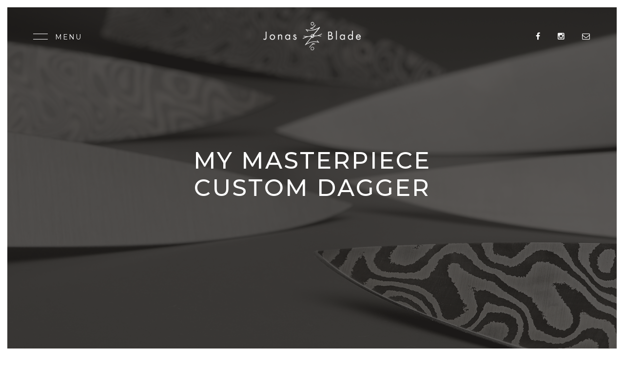

--- FILE ---
content_type: text/html; charset=UTF-8
request_url: https://jonasblade.com/2023/09/01/my-masterpiece-custom-dagger/
body_size: 15812
content:

<!DOCTYPE html PUBLIC "-//W3C//DTD XHTML 1.0 Transitional//EN" "http://www.w3.org/TR/xhtml1/DTD/xhtml1-transitional.dtd">
<html xmlns="http://www.w3.org/1999/xhtml" lang="en">

﻿
<head profile="http://gmpg.org/xfn/11">
  <meta id="viewport" name="viewport" content="width=device-width">

  <meta http-equiv="Content-Type" content="text/html; charset=UTF-8" />

  

  <!-- Fonts -->
  <link href="https://fonts.googleapis.com/css?family=Montserrat:400,500,700" rel="stylesheet">
  <link rel="stylesheet" href="https://use.typekit.net/cui4bgo.css">

  <!-- Icons -->
  <link rel="stylesheet" href="https://jonasblade.com/wp-content/themes/jonasblade/css/font-awesome.min.css">

  <!-- Styles -->
  
<style>

  

  

  


  



    
    #topBar.fadeOff .logo img.lightLogo {
      opacity: 0;
    }
    #topBar.fadeOff .logo img.darkLogo {
      opacity: 1;
    }
    #topBar.fadeOff .menu a {
      color: #fff !important;
      transition: all 0.5s ease-out;
    }
    #topBar.fadeOff .menu .navbar-collapse.show a {
      color: #000 !important;
    }
    #topBar.fadeOff .menu.desktop li.my-account a {
      border-color: #fff !important;
    }
    .navbar-toggler span {
      background-color: #fff !important;
      transition: all 0.5s ease-out;
    }
    #topBar.fadeOn .navbar-toggler span,
    .navbar-toggler.close span {
      background-color: #000 !important;
    }
  
  
</style>
  
  <meta name='robots' content='index, follow, max-image-preview:large, max-snippet:-1, max-video-preview:-1' />

	<!-- This site is optimized with the Yoast SEO plugin v26.6 - https://yoast.com/wordpress/plugins/seo/ -->
	<title>My Masterpiece Custom Dagger | Jonas Blade</title>
	<meta name="description" content="When a journeyman bladesmith is ready to become a master himself, he has to submit customized work to demonstrate his worthiness. Read about Zack Jonas’ custom dagger now!" />
	<link rel="canonical" href="https://jonasblade.com/2023/09/01/my-masterpiece-custom-dagger/" />
	<meta property="og:locale" content="en_US" />
	<meta property="og:type" content="article" />
	<meta property="og:title" content="My Masterpiece Custom Dagger | Jonas Blade" />
	<meta property="og:description" content="When a journeyman bladesmith is ready to become a master himself, he has to submit customized work to demonstrate his worthiness. Read about Zack Jonas’ custom dagger now!" />
	<meta property="og:url" content="https://jonasblade.com/2023/09/01/my-masterpiece-custom-dagger/" />
	<meta property="og:site_name" content="Jonas Blade &amp; Metalworks" />
	<meta property="article:publisher" content="https://www.facebook.com/JonasBlades/" />
	<meta property="article:published_time" content="2023-09-01T08:01:00+00:00" />
	<meta property="article:modified_time" content="2023-11-20T20:22:33+00:00" />
	<meta name="author" content="Zack Jonas" />
	<meta name="twitter:card" content="summary_large_image" />
	<meta name="twitter:label1" content="Written by" />
	<meta name="twitter:data1" content="Zack Jonas" />
	<meta name="twitter:label2" content="Est. reading time" />
	<meta name="twitter:data2" content="4 minutes" />
	<script type="application/ld+json" class="yoast-schema-graph">{"@context":"https://schema.org","@graph":[{"@type":"Article","@id":"https://jonasblade.com/2023/09/01/my-masterpiece-custom-dagger/#article","isPartOf":{"@id":"https://jonasblade.com/2023/09/01/my-masterpiece-custom-dagger/"},"author":{"name":"Zack Jonas","@id":"https://jonasblade.com/#/schema/person/bd2fe35a7dba37e0d17eff74a375a1a3"},"headline":"My Masterpiece Custom Dagger","datePublished":"2023-09-01T08:01:00+00:00","dateModified":"2023-11-20T20:22:33+00:00","mainEntityOfPage":{"@id":"https://jonasblade.com/2023/09/01/my-masterpiece-custom-dagger/"},"wordCount":694,"commentCount":0,"publisher":{"@id":"https://jonasblade.com/#organization"},"articleSection":["Knives"],"inLanguage":"en","potentialAction":[{"@type":"CommentAction","name":"Comment","target":["https://jonasblade.com/2023/09/01/my-masterpiece-custom-dagger/#respond"]}]},{"@type":"WebPage","@id":"https://jonasblade.com/2023/09/01/my-masterpiece-custom-dagger/","url":"https://jonasblade.com/2023/09/01/my-masterpiece-custom-dagger/","name":"My Masterpiece Custom Dagger | Jonas Blade","isPartOf":{"@id":"https://jonasblade.com/#website"},"datePublished":"2023-09-01T08:01:00+00:00","dateModified":"2023-11-20T20:22:33+00:00","description":"When a journeyman bladesmith is ready to become a master himself, he has to submit customized work to demonstrate his worthiness. Read about Zack Jonas’ custom dagger now!","breadcrumb":{"@id":"https://jonasblade.com/2023/09/01/my-masterpiece-custom-dagger/#breadcrumb"},"inLanguage":"en","potentialAction":[{"@type":"ReadAction","target":["https://jonasblade.com/2023/09/01/my-masterpiece-custom-dagger/"]}]},{"@type":"BreadcrumbList","@id":"https://jonasblade.com/2023/09/01/my-masterpiece-custom-dagger/#breadcrumb","itemListElement":[{"@type":"ListItem","position":1,"name":"Home","item":"https://jonasblade.com/"},{"@type":"ListItem","position":2,"name":"My Masterpiece Custom Dagger"}]},{"@type":"WebSite","@id":"https://jonasblade.com/#website","url":"https://jonasblade.com/","name":"Jonas Blade &amp; Metalworks","description":"","publisher":{"@id":"https://jonasblade.com/#organization"},"potentialAction":[{"@type":"SearchAction","target":{"@type":"EntryPoint","urlTemplate":"https://jonasblade.com/?s={search_term_string}"},"query-input":{"@type":"PropertyValueSpecification","valueRequired":true,"valueName":"search_term_string"}}],"inLanguage":"en"},{"@type":"Organization","@id":"https://jonasblade.com/#organization","name":"Jonas Blade","url":"https://jonasblade.com/","logo":{"@type":"ImageObject","inLanguage":"en","@id":"https://jonasblade.com/#/schema/logo/image/","url":"https://jonasblade.com/wp-content/uploads/2019/03/JonasBlade-Logo-Black-small.png","contentUrl":"https://jonasblade.com/wp-content/uploads/2019/03/JonasBlade-Logo-Black-small.png","width":500,"height":145,"caption":"Jonas Blade"},"image":{"@id":"https://jonasblade.com/#/schema/logo/image/"},"sameAs":["https://www.facebook.com/JonasBlades/","https://www.instagram.com/jonas_blade/"]},{"@type":"Person","@id":"https://jonasblade.com/#/schema/person/bd2fe35a7dba37e0d17eff74a375a1a3","name":"Zack Jonas","image":{"@type":"ImageObject","inLanguage":"en","@id":"https://jonasblade.com/#/schema/person/image/","url":"https://secure.gravatar.com/avatar/a2961f2861234f68d01b8a5be4cb724b9bb720de494d2b65a570b970ebbb0605?s=96&d=mm&r=g","contentUrl":"https://secure.gravatar.com/avatar/a2961f2861234f68d01b8a5be4cb724b9bb720de494d2b65a570b970ebbb0605?s=96&d=mm&r=g","caption":"Zack Jonas"}}]}</script>
	<!-- / Yoast SEO plugin. -->


<link rel='dns-prefetch' href='//ajax.googleapis.com' />
<link rel='dns-prefetch' href='//platform-api.sharethis.com' />
<link rel="alternate" type="application/rss+xml" title="Jonas Blade &amp; Metalworks &raquo; My Masterpiece Custom Dagger Comments Feed" href="https://jonasblade.com/2023/09/01/my-masterpiece-custom-dagger/feed/" />
<link rel="alternate" title="oEmbed (JSON)" type="application/json+oembed" href="https://jonasblade.com/wp-json/oembed/1.0/embed?url=https%3A%2F%2Fjonasblade.com%2F2023%2F09%2F01%2Fmy-masterpiece-custom-dagger%2F" />
<link rel="alternate" title="oEmbed (XML)" type="text/xml+oembed" href="https://jonasblade.com/wp-json/oembed/1.0/embed?url=https%3A%2F%2Fjonasblade.com%2F2023%2F09%2F01%2Fmy-masterpiece-custom-dagger%2F&#038;format=xml" />
<style id='wp-img-auto-sizes-contain-inline-css' type='text/css'>
img:is([sizes=auto i],[sizes^="auto," i]){contain-intrinsic-size:3000px 1500px}
/*# sourceURL=wp-img-auto-sizes-contain-inline-css */
</style>
<link rel='stylesheet' id='sbi_styles-css' href='https://jonasblade.com/wp-content/plugins/instagram-feed-pro/css/sbi-styles.min.css?ver=6.9.0' type='text/css' media='all' />
<style id='wp-emoji-styles-inline-css' type='text/css'>

	img.wp-smiley, img.emoji {
		display: inline !important;
		border: none !important;
		box-shadow: none !important;
		height: 1em !important;
		width: 1em !important;
		margin: 0 0.07em !important;
		vertical-align: -0.1em !important;
		background: none !important;
		padding: 0 !important;
	}
/*# sourceURL=wp-emoji-styles-inline-css */
</style>
<style id='wp-block-library-inline-css' type='text/css'>
:root{--wp-block-synced-color:#7a00df;--wp-block-synced-color--rgb:122,0,223;--wp-bound-block-color:var(--wp-block-synced-color);--wp-editor-canvas-background:#ddd;--wp-admin-theme-color:#007cba;--wp-admin-theme-color--rgb:0,124,186;--wp-admin-theme-color-darker-10:#006ba1;--wp-admin-theme-color-darker-10--rgb:0,107,160.5;--wp-admin-theme-color-darker-20:#005a87;--wp-admin-theme-color-darker-20--rgb:0,90,135;--wp-admin-border-width-focus:2px}@media (min-resolution:192dpi){:root{--wp-admin-border-width-focus:1.5px}}.wp-element-button{cursor:pointer}:root .has-very-light-gray-background-color{background-color:#eee}:root .has-very-dark-gray-background-color{background-color:#313131}:root .has-very-light-gray-color{color:#eee}:root .has-very-dark-gray-color{color:#313131}:root .has-vivid-green-cyan-to-vivid-cyan-blue-gradient-background{background:linear-gradient(135deg,#00d084,#0693e3)}:root .has-purple-crush-gradient-background{background:linear-gradient(135deg,#34e2e4,#4721fb 50%,#ab1dfe)}:root .has-hazy-dawn-gradient-background{background:linear-gradient(135deg,#faaca8,#dad0ec)}:root .has-subdued-olive-gradient-background{background:linear-gradient(135deg,#fafae1,#67a671)}:root .has-atomic-cream-gradient-background{background:linear-gradient(135deg,#fdd79a,#004a59)}:root .has-nightshade-gradient-background{background:linear-gradient(135deg,#330968,#31cdcf)}:root .has-midnight-gradient-background{background:linear-gradient(135deg,#020381,#2874fc)}:root{--wp--preset--font-size--normal:16px;--wp--preset--font-size--huge:42px}.has-regular-font-size{font-size:1em}.has-larger-font-size{font-size:2.625em}.has-normal-font-size{font-size:var(--wp--preset--font-size--normal)}.has-huge-font-size{font-size:var(--wp--preset--font-size--huge)}.has-text-align-center{text-align:center}.has-text-align-left{text-align:left}.has-text-align-right{text-align:right}.has-fit-text{white-space:nowrap!important}#end-resizable-editor-section{display:none}.aligncenter{clear:both}.items-justified-left{justify-content:flex-start}.items-justified-center{justify-content:center}.items-justified-right{justify-content:flex-end}.items-justified-space-between{justify-content:space-between}.screen-reader-text{border:0;clip-path:inset(50%);height:1px;margin:-1px;overflow:hidden;padding:0;position:absolute;width:1px;word-wrap:normal!important}.screen-reader-text:focus{background-color:#ddd;clip-path:none;color:#444;display:block;font-size:1em;height:auto;left:5px;line-height:normal;padding:15px 23px 14px;text-decoration:none;top:5px;width:auto;z-index:100000}html :where(.has-border-color){border-style:solid}html :where([style*=border-top-color]){border-top-style:solid}html :where([style*=border-right-color]){border-right-style:solid}html :where([style*=border-bottom-color]){border-bottom-style:solid}html :where([style*=border-left-color]){border-left-style:solid}html :where([style*=border-width]){border-style:solid}html :where([style*=border-top-width]){border-top-style:solid}html :where([style*=border-right-width]){border-right-style:solid}html :where([style*=border-bottom-width]){border-bottom-style:solid}html :where([style*=border-left-width]){border-left-style:solid}html :where(img[class*=wp-image-]){height:auto;max-width:100%}:where(figure){margin:0 0 1em}html :where(.is-position-sticky){--wp-admin--admin-bar--position-offset:var(--wp-admin--admin-bar--height,0px)}@media screen and (max-width:600px){html :where(.is-position-sticky){--wp-admin--admin-bar--position-offset:0px}}
/*wp_block_styles_on_demand_placeholder:696b00f736c38*/
/*# sourceURL=wp-block-library-inline-css */
</style>
<style id='classic-theme-styles-inline-css' type='text/css'>
/*! This file is auto-generated */
.wp-block-button__link{color:#fff;background-color:#32373c;border-radius:9999px;box-shadow:none;text-decoration:none;padding:calc(.667em + 2px) calc(1.333em + 2px);font-size:1.125em}.wp-block-file__button{background:#32373c;color:#fff;text-decoration:none}
/*# sourceURL=/wp-includes/css/classic-themes.min.css */
</style>
<link rel='stylesheet' id='dnd-upload-cf7-css' href='https://jonasblade.com/wp-content/plugins/drag-and-drop-multiple-file-upload-contact-form-7/assets/css/dnd-upload-cf7.css?ver=1.3.9.2' type='text/css' media='all' />
<link rel='stylesheet' id='contact-form-7-css' href='https://jonasblade.com/wp-content/plugins/contact-form-7/includes/css/styles.css?ver=6.1.4' type='text/css' media='all' />
<link rel='stylesheet' id='cf7-extension-front-style-css' href='https://jonasblade.com/wp-content/plugins/extensions-for-cf7/assets/css/cf7-extension-front-style.css?ver=3.4.0' type='text/css' media='all' />
<link rel='stylesheet' id='woocommerce-layout-css' href='https://jonasblade.com/wp-content/plugins/woocommerce/assets/css/woocommerce-layout.css?ver=10.4.3' type='text/css' media='all' />
<link rel='stylesheet' id='woocommerce-smallscreen-css' href='https://jonasblade.com/wp-content/plugins/woocommerce/assets/css/woocommerce-smallscreen.css?ver=10.4.3' type='text/css' media='only screen and (max-width: 768px)' />
<link rel='stylesheet' id='woocommerce-general-css' href='https://jonasblade.com/wp-content/plugins/woocommerce/assets/css/woocommerce.css?ver=10.4.3' type='text/css' media='all' />
<style id='woocommerce-inline-inline-css' type='text/css'>
.woocommerce form .form-row .required { visibility: visible; }
/*# sourceURL=woocommerce-inline-inline-css */
</style>
<link rel='stylesheet' id='style-css' href='https://jonasblade.com/wp-content/themes/jonasblade/style.css?ver=6.9' type='text/css' media='all' />
<link rel='stylesheet' id='font-awesome-css' href='https://jonasblade.com/wp-content/themes/jonasblade/css/font-awesome.min.css?ver=6.9' type='text/css' media='all' />
<link rel='stylesheet' id='bootstrap-css' href='https://jonasblade.com/wp-content/themes/jonasblade/css/bootstrap.min.css?ver=6.9' type='text/css' media='all' />
<link rel='stylesheet' id='menu-css' href='https://jonasblade.com/wp-content/themes/jonasblade/css/menu.css?ver=6.9' type='text/css' media='all' />
<link rel='stylesheet' id='main-css' href='https://jonasblade.com/wp-content/themes/jonasblade/css/main.css?ver=6.9' type='text/css' media='all' />
<link rel='stylesheet' id='woo-override-css' href='https://jonasblade.com/wp-content/themes/jonasblade/css/woo-override.css?ver=6.9' type='text/css' media='all' />
<link rel='stylesheet' id='fancybox-css' href='https://jonasblade.com/wp-content/plugins/easy-fancybox/fancybox/1.5.4/jquery.fancybox.css?ver=1768620279' type='text/css' media='screen' />
<script type="text/javascript" src="//ajax.googleapis.com/ajax/libs/jquery/1.11.3/jquery.min.js?ver=1.11.3" id="jquery-js"></script>
<script type="text/javascript" src="https://jonasblade.com/wp-content/plugins/woocommerce/assets/js/jquery-blockui/jquery.blockUI.min.js?ver=2.7.0-wc.10.4.3" id="wc-jquery-blockui-js" defer="defer" data-wp-strategy="defer"></script>
<script type="text/javascript" id="wc-add-to-cart-js-extra">
/* <![CDATA[ */
var wc_add_to_cart_params = {"ajax_url":"/wp-admin/admin-ajax.php","wc_ajax_url":"/?wc-ajax=%%endpoint%%","i18n_view_cart":"View cart","cart_url":"https://jonasblade.com/cart/","is_cart":"","cart_redirect_after_add":"yes"};
//# sourceURL=wc-add-to-cart-js-extra
/* ]]> */
</script>
<script type="text/javascript" src="https://jonasblade.com/wp-content/plugins/woocommerce/assets/js/frontend/add-to-cart.min.js?ver=10.4.3" id="wc-add-to-cart-js" defer="defer" data-wp-strategy="defer"></script>
<script type="text/javascript" src="https://jonasblade.com/wp-content/plugins/woocommerce/assets/js/js-cookie/js.cookie.min.js?ver=2.1.4-wc.10.4.3" id="wc-js-cookie-js" defer="defer" data-wp-strategy="defer"></script>
<script type="text/javascript" id="woocommerce-js-extra">
/* <![CDATA[ */
var woocommerce_params = {"ajax_url":"/wp-admin/admin-ajax.php","wc_ajax_url":"/?wc-ajax=%%endpoint%%","i18n_password_show":"Show password","i18n_password_hide":"Hide password"};
//# sourceURL=woocommerce-js-extra
/* ]]> */
</script>
<script type="text/javascript" src="https://jonasblade.com/wp-content/plugins/woocommerce/assets/js/frontend/woocommerce.min.js?ver=10.4.3" id="woocommerce-js" defer="defer" data-wp-strategy="defer"></script>
<script type="text/javascript" src="//platform-api.sharethis.com/js/sharethis.js#source=googleanalytics-wordpress#product=ga&amp;property=5ef3b459b71a170012eecea7" id="googleanalytics-platform-sharethis-js"></script>
<link rel="https://api.w.org/" href="https://jonasblade.com/wp-json/" /><link rel="alternate" title="JSON" type="application/json" href="https://jonasblade.com/wp-json/wp/v2/posts/2363" /><link rel="EditURI" type="application/rsd+xml" title="RSD" href="https://jonasblade.com/xmlrpc.php?rsd" />
<meta name="generator" content="WordPress 6.9" />
<meta name="generator" content="WooCommerce 10.4.3" />
<link rel='shortlink' href='https://jonasblade.com/?p=2363' />
<meta name="google-site-verification" content="9FaqIPt4Vwnfui2WrR9wdn6gb3hetc2ODOvrmAsGML8" />

<!-- Google Tag Manager -->
<script>(function(w,d,s,l,i){w[l]=w[l]||[];w[l].push({'gtm.start':
new Date().getTime(),event:'gtm.js'});var f=d.getElementsByTagName(s)[0],
j=d.createElement(s),dl=l!='dataLayer'?'&l='+l:'';j.async=true;j.src=
'https://www.googletagmanager.com/gtm.js?id='+i+dl;f.parentNode.insertBefore(j,f);
})(window,document,'script','dataLayer','GTM-PZVTXS4Q');</script>
<!-- End Google Tag Manager —>
		<script>
		(function(h,o,t,j,a,r){
			h.hj=h.hj||function(){(h.hj.q=h.hj.q||[]).push(arguments)};
			h._hjSettings={hjid:1901861,hjsv:5};
			a=o.getElementsByTagName('head')[0];
			r=o.createElement('script');r.async=1;
			r.src=t+h._hjSettings.hjid+j+h._hjSettings.hjsv;
			a.appendChild(r);
		})(window,document,'//static.hotjar.com/c/hotjar-','.js?sv=');
		</script>
			<noscript><style>.woocommerce-product-gallery{ opacity: 1 !important; }</style></noscript>
	<script>
(function() {
	(function (i, s, o, g, r, a, m) {
		i['GoogleAnalyticsObject'] = r;
		i[r] = i[r] || function () {
				(i[r].q = i[r].q || []).push(arguments)
			}, i[r].l = 1 * new Date();
		a = s.createElement(o),
			m = s.getElementsByTagName(o)[0];
		a.async = 1;
		a.src = g;
		m.parentNode.insertBefore(a, m)
	})(window, document, 'script', 'https://google-analytics.com/analytics.js', 'ga');

	ga('create', 'UA-161807011-1', 'auto');
			ga('send', 'pageview');
	})();
</script>
<link rel="icon" href="https://jonasblade.com/wp-content/uploads/2018/12/cropped-logo-icon-32x32.jpg" sizes="32x32" />
<link rel="icon" href="https://jonasblade.com/wp-content/uploads/2018/12/cropped-logo-icon-192x192.jpg" sizes="192x192" />
<link rel="apple-touch-icon" href="https://jonasblade.com/wp-content/uploads/2018/12/cropped-logo-icon-180x180.jpg" />
<meta name="msapplication-TileImage" content="https://jonasblade.com/wp-content/uploads/2018/12/cropped-logo-icon-270x270.jpg" />
	
	<!-- Google tag (gtag.js) -->
<script async src="https://www.googletagmanager.com/gtag/js?id=G-NVHJDFQHXP"></script>
<script>
  window.dataLayer = window.dataLayer || [];
  function gtag(){dataLayer.push(arguments);}
  gtag('js', new Date());

  gtag('config', 'G-NVHJDFQHXP');
</script>

  <!-- Facebook Pixel Code -->
  <script>
    !function(f,b,e,v,n,t,s)
    {if(f.fbq)return;n=f.fbq=function(){n.callMethod?
    n.callMethod.apply(n,arguments):n.queue.push(arguments)};
    if(!f._fbq)f._fbq=n;n.push=n;n.loaded=!0;n.version='2.0';
    n.queue=[];t=b.createElement(e);t.async=!0;
    t.src=v;s=b.getElementsByTagName(e)[0];
    s.parentNode.insertBefore(t,s)}(window, document,'script',
    'https://connect.facebook.net/en_US/fbevents.js');
    fbq('init', '1098609003875653');
    fbq('track', 'PageView');
  </script>
  <noscript><img height="1" width="1" style="display:none"
    src="https://www.facebook.com/tr?id=1098609003875653&ev=PageView&noscript=1"
  /></noscript>
  <!-- End Facebook Pixel Code -->
</head>
<body class="wp-singular post-template-default single single-post postid-2363 single-format-standard wp-theme-jonasblade theme-jonasblade woocommerce-no-js my-masterpiece-custom-dagger">
<!-- Google Tag Manager (noscript) -->
<noscript><iframe src="https://www.googletagmanager.com/ns.html?id=GTM-PZVTXS4Q"
height="0" width="0" style="display:none;visibility:hidden"></iframe></noscript>
<!-- End Google Tag Manager (noscript) -->
<script>
  fbq('track', 'Purchase', {
    value: 1,
  });
</script>

<div id="wrap" class="container-fluid">
  <div class="headerBorder">
  <header class="row justify-content-center">
    <div id="topBar" class="fadeOff">
      <div class="row justify-content-center">
        <div class="col-12 col-xl-11">
          <div class="row align-items-center justify-content-between">
            <div class="col-2 col-md-4 col-lg-4 menu mobile">
              <nav class="navbar">
                
  <button class="navbar-toggler navbar-toggler-right" type="button" data-toggle="collapse" data-target="#bs4navbarMobile" aria-controls="bs4navbarMobile" aria-expanded="false" aria-label="Toggle navigation">
    <div class="bars">
      <span class="icon-bar1"></span>
      <span class="icon-bar3"></span>
    </div>
    <div class="link"><a class="navbar-brand" href="#">Menu</a></div>
  </button>
  
  <div id="bs4navbarMobile" class="collapse navbar-collapse"><ul id="menu-main-menu" class="navbar-nav ml-auto"><li id="menu-item-113" class="home menu-item menu-item-type-post_type menu-item-object-page menu-item-home menu-item-113 nav-item"><a href="https://jonasblade.com/" class="nav-link">Home</a><li id="menu-item-313" class="spacer menu-item menu-item-type-post_type menu-item-object-page menu-item-313 nav-item"><a href="https://jonasblade.com/home/commission-project/" class="nav-link">Commission A Project</a><li id="menu-item-311" class="menu-item menu-item-type-post_type menu-item-object-page menu-item-311 nav-item"><a href="https://jonasblade.com/home/contact/" class="nav-link">Contact Me</a><li id="menu-item-1197" class="menu-item menu-item-type-post_type menu-item-object-page menu-item-1197 nav-item"><a href="https://jonasblade.com/home/latest-news-and-updates/" class="nav-link">The Latest News &#038; Updates</a><li id="menu-item-315" class="spacer bold menu-item menu-item-type-post_type menu-item-object-page menu-item-315 nav-item"><a href="https://jonasblade.com/collections/" class="nav-link">Collections</a><li id="menu-item-322" class="menu-item menu-item-type-taxonomy menu-item-object-product_cat menu-item-322 nav-item"><a href="https://jonasblade.com/product-category/for-sale/culinary/" class="nav-link">Culinary</a><li id="menu-item-323" class="menu-item menu-item-type-taxonomy menu-item-object-product_cat menu-item-323 nav-item"><a href="https://jonasblade.com/product-category/for-sale/field/" class="nav-link">Field</a><li id="menu-item-324" class="menu-item menu-item-type-taxonomy menu-item-object-product_cat menu-item-324 nav-item"><a href="https://jonasblade.com/product-category/for-sale/legacy/" class="nav-link">Legacy</a><li id="menu-item-325" class="menu-item menu-item-type-taxonomy menu-item-object-product_cat menu-item-325 nav-item"><a href="https://jonasblade.com/product-category/for-sale/lifestyle/" class="nav-link">Lifestyle</a><li id="menu-item-314" class="spacer bold menu-item menu-item-type-post_type menu-item-object-page menu-item-314 nav-item"><a href="https://jonasblade.com/discover-the-craft/" class="nav-link">Discover The Craft</a><li id="menu-item-118" class="menu-item menu-item-type-post_type menu-item-object-page menu-item-118 nav-item"><a href="https://jonasblade.com/about-me/" class="nav-link">About Me</a><li id="menu-item-1328" class="menu-item menu-item-type-post_type menu-item-object-page menu-item-1328 nav-item"><a href="https://jonasblade.com/home/caring-for-carbon-steel/" class="nav-link">Caring For Carbon Steel Knives</a><li id="menu-item-605" class="menu-item menu-item-type-post_type menu-item-object-page menu-item-605 nav-item"><a href="https://jonasblade.com/home/jonas-blade-instagram/" class="nav-link">Jonas Blade Instagram</a><li id="menu-item-834" class="menu-item menu-item-type-post_type menu-item-object-page menu-item-834 nav-item"><a href="https://jonasblade.com/home/the-community/" class="nav-link">Our Community</a><li id="menu-item-321" class="menu-item menu-item-type-post_type menu-item-object-page menu-item-321 nav-item"><a href="https://jonasblade.com/process/" class="nav-link">The Process</a><li id="menu-item-320" class="menu-item menu-item-type-post_type menu-item-object-page menu-item-320 nav-item"><a href="https://jonasblade.com/sharpening-versus-honing/" class="nav-link">Sharpening Versus Honing A Knife Or Blade</a><li id="menu-item-1498" class="menu-item menu-item-type-post_type menu-item-object-page menu-item-1498 nav-item"><a href="https://jonasblade.com/collections/damasus-high-carbon-steel-chef-knives/" class="nav-link">Damascus &#038; High Carbon Steel Chef Knives</a><li id="menu-item-310" class="spacer menu-item menu-item-type-post_type menu-item-object-page menu-item-310 nav-item"><a href="https://jonasblade.com/faqs/" class="nav-link">Frequently Asked Questions</a><li id="menu-item-1895" class="menu-item menu-item-type-custom menu-item-object-custom menu-item-1895 nav-item"><a href="https://jonasblade.com/blog/" class="nav-link">Blog</a></ul></div>              </nav>
            </div>
            <div class="col-auto logo">
              <a href="https://jonasblade.com/">
                <img src="https://jonasblade.com/wp-content/uploads/2019/03/JonasBlade-Logo-Black-small.png" class="lightLogo" />
                <img src="https://jonasblade.com/wp-content/uploads/2019/03/JonasBlade-Logo-White-small.png" class="darkLogo" />
              </a>
            </div>
            <div class="col-2 col-md-4 col-lg-4 shopLinks">
                            
                            <ul class="socialIcons">
                                  <li><a href="https://www.facebook.com/JonasBlades/" target="_new"><i class="fa fa-facebook" aria-hidden="true"></i></a></li>
                                  <li><a href="https://instagram.com/jonas_blade" target="_new"><i class="fa fa-instagram" aria-hidden="true"></i></a></li>
                                <li><a href="#" data-toggle="modal" data-target="#contactModal"><i class="fa fa-envelope-o" aria-hidden="true"></i></a></li>
              </ul>
            </div>
          </div>
        </div>
      </div>
    </div>

    
<div id="hero" class="col-12 p-0 panelWrap inner" style="background-image:url('https://jonasblade.com/wp-content/uploads/2019/05/Abstract-Points-II.jpg')">

  
      <div class="darkOverlay" style="background: rgba(36,34,33,0.75);"></div>
  
  <div class="heroContent row align-items-center justify-content-center dark">
    <div class="col-12 col-md-9 col-lg-7 col-xl-6">
                        <div class="heroText text-center"><h1>My Masterpiece Custom Dagger</h1></div>
            </div>
  </div>

</div>  </header>

    </div>
  <div id="contentPanel" class="col-12 col-xl-11 panelWrap">
    <div class="inside row">
      <main id="content" class="col-12 col-md-8">
        
        
          <article class="post-2363 post type-post status-publish format-standard hentry category-knives" id="post-2363">
            <div class="postmetadata">
              <p>Posted: Friday, September 1st, 2023 at 12:01 am</p>
              <p>Category: <a href="https://jonasblade.com/category/knives/" rel="category tag">Knives</a></p>
                          </div>

            
<p>For centuries and more, elevated craft has been the domain of apprentices, journeymen, and masters. Over time, many craftsmen organized themselves into guilds or associations, with formalized structures for how to advance in rank. An apprentice could become a journeyman when his master deemed that he had sufficient skill to <em>journey</em> around and ply his trade beyond the master’s direct control. When a journeyman was ready to become a master himself, he had to submit work to demonstrate his worthiness. This often came in the form of a single piece, and this is where the term “masterpiece” comes from. My own masterpiece was a custom dagger that I submitted to the American Bladesmith Society in 2019 for judgment. This is how I became a Master Smith.</p>



<p>My masterpiece <a href="https://jonasblade.com/product/hessian-quillon-dagger/">custom Hessian Quillon dagger</a>, features a 10” blade in shimmering, highly refined damascus steel with a symmetrically flat-ground cross section and a reinforced point. The handle is made from damascus steel and pure silver, with a grip of stabilized Hawaiian curly koa that is fluted and inlaid with twisted silver wire.&nbsp;</p>



<p>I customized this dagger, specifically for the Master Smith presentation test required by the American Bladesmith Society. The requirements state that the blade must be at least 10”, the guard must feature “quillons,” which are the extensions to either side of the handle, and the handle must be fluted with the wire inlay. The rest of the design was up to me, and I found inspiration in the arms and armor of the Hessian Landsknecht knights of the 15<sup>th</sup>, 16<sup>th</sup>, and 17<sup>th</sup> Centuries.&nbsp;</p>



<p>As an artist, each piece I make is a part of my creative identity. However, this custom dagger, more than any other work I did previously, was an opportunity to show who I am as a maker. I aimed for quiet, almost minimalist lines rather than loud flourishes and dancing curves; I wanted to seek the essence of form as best I could.&nbsp;</p>



<p>I knew about the custom requirements for this dagger very early on as an apprentice bladesmith, and I knew that one day I would want to earn the rank of Master Smith. Before I embarked on the project itself though, I had a feeling that the requirements were arbitrary and just difficult for the sake of being difficult. To some extent, I resented the fact that a custom dagger was required at all; what if I had no interest in daggers — wouldn’t it be a better test for me to make the best masterpiece I could, and submit that for judging? But the test is the test.</p>



<p>About halfway into the project, I realized that the requirements for a custom dagger <em>are</em> arbitrary, and difficult for the sake of being difficult. And that’s the point. Could the test feature a different knife, with different features? Sure, it could be anything. But the point of the test as it exists is that it requires extremely careful planning and execution at a very high level in order to make a piece of this stature that is a convincing measure of mastery. The conformity aspect—everyone has to make the same type of knife—is beside the point, or perhaps it makes the judges’ work easier. The point is that it takes mastery to make something like this.</p>



<p>I love my Master Smith presentation set, and I am extremely proud of my dagger being customized at the heart of it. I look forward to making more such projects in the future. And now that I <em>am</em> a Master, my next set of daggers will be truly built with my own expression.&nbsp;</p>



<p>Contact <a href="https://jonasblade.com/home/commission-project/">Jonas Blade</a> to have your own customized dagger!</p>



<p><strong>About The Author</strong></p>



<p><a href="https://jonasblade.com/2023/03/01/how-i-became-a-master-bladesmith/?utm_source=google&amp;utm_medium=seo&amp;utm_campaign=blog">Zack Jonas</a> was born and raised in Massachusetts in the 1980’s and is still a New Englander today. With his growing love for art over the years, he took an introductory bladesmithing class at MASSart. It was there that he learned one of his most valuable lessons, which is that everyone has some insight worth learning. Today, he is a full-time bladesmith and feels incredibly fortunate to have found his calling.</p>


          </article>

        
          
              </main>

      <aside id="sidebar" class="col-12 col-md-4">
        
<ul>
  <li id="search-2" class="widget widget_search">
<form role="search" method="get" id="searchform" action="https://jonasblade.com/">
  <div class="input-group">
    <input type="text" class="searchfield form-control" placeholder="Search" value="" name="s" id="s" aria-describedby="searchsubmit" />
    <div class="input-group-append">
      <button class="btn btn-solid black" type="submit" id="searchsubmit"><i class="fa fa-search" aria-hidden="true"></i></button>
    </div>
  </div>
</form></li>
		<li id="recent-posts-2" class="widget widget_recent_entries">
		<h2 class="widgettitle">Recent Posts</h2>
		<ul>
											<li>
					<a href="https://jonasblade.com/2025/12/01/revisiting-revisiting-what-makes-a-good-chefs-knife-in-2025/">Revisiting What Makes A Good Chef’s Knife in 2025</a>
									</li>
											<li>
					<a href="https://jonasblade.com/2025/11/01/revisiting-what-is-a-damascus-chefs-knife/">Revisiting What Is A Damascus Chef’s Knife?</a>
									</li>
											<li>
					<a href="https://jonasblade.com/2025/10/01/revisiting-what-a-high-carbon-knife-is/">Revisiting What Is A High Carbon Knife</a>
									</li>
											<li>
					<a href="https://jonasblade.com/2025/09/01/revisiting-how-a-damascus-chef-knife-is-made/">Revisiting How A Damascus Chef Knife Is Made</a>
									</li>
											<li>
					<a href="https://jonasblade.com/2025/08/01/my-best-selling-culinary-knives/">My Best Selling Culinary Knives</a>
									</li>
					</ul>

		</li><li id="archives-2" class="widget widget_archive"><h2 class="widgettitle">Archives</h2>
			<ul>
					<li><a href='https://jonasblade.com/2025/12/'>December 2025</a></li>
	<li><a href='https://jonasblade.com/2025/11/'>November 2025</a></li>
	<li><a href='https://jonasblade.com/2025/10/'>October 2025</a></li>
	<li><a href='https://jonasblade.com/2025/09/'>September 2025</a></li>
	<li><a href='https://jonasblade.com/2025/08/'>August 2025</a></li>
	<li><a href='https://jonasblade.com/2025/07/'>July 2025</a></li>
	<li><a href='https://jonasblade.com/2025/06/'>June 2025</a></li>
	<li><a href='https://jonasblade.com/2025/05/'>May 2025</a></li>
	<li><a href='https://jonasblade.com/2025/04/'>April 2025</a></li>
	<li><a href='https://jonasblade.com/2025/03/'>March 2025</a></li>
	<li><a href='https://jonasblade.com/2025/02/'>February 2025</a></li>
	<li><a href='https://jonasblade.com/2025/01/'>January 2025</a></li>
	<li><a href='https://jonasblade.com/2024/12/'>December 2024</a></li>
	<li><a href='https://jonasblade.com/2024/11/'>November 2024</a></li>
	<li><a href='https://jonasblade.com/2024/10/'>October 2024</a></li>
	<li><a href='https://jonasblade.com/2024/09/'>September 2024</a></li>
	<li><a href='https://jonasblade.com/2024/08/'>August 2024</a></li>
	<li><a href='https://jonasblade.com/2024/07/'>July 2024</a></li>
	<li><a href='https://jonasblade.com/2024/06/'>June 2024</a></li>
	<li><a href='https://jonasblade.com/2024/05/'>May 2024</a></li>
	<li><a href='https://jonasblade.com/2024/04/'>April 2024</a></li>
	<li><a href='https://jonasblade.com/2024/03/'>March 2024</a></li>
	<li><a href='https://jonasblade.com/2024/02/'>February 2024</a></li>
	<li><a href='https://jonasblade.com/2024/01/'>January 2024</a></li>
	<li><a href='https://jonasblade.com/2023/12/'>December 2023</a></li>
	<li><a href='https://jonasblade.com/2023/11/'>November 2023</a></li>
	<li><a href='https://jonasblade.com/2023/10/'>October 2023</a></li>
	<li><a href='https://jonasblade.com/2023/09/'>September 2023</a></li>
	<li><a href='https://jonasblade.com/2023/08/'>August 2023</a></li>
	<li><a href='https://jonasblade.com/2023/07/'>July 2023</a></li>
	<li><a href='https://jonasblade.com/2023/06/'>June 2023</a></li>
	<li><a href='https://jonasblade.com/2023/05/'>May 2023</a></li>
	<li><a href='https://jonasblade.com/2023/04/'>April 2023</a></li>
	<li><a href='https://jonasblade.com/2022/11/'>November 2022</a></li>
	<li><a href='https://jonasblade.com/2022/10/'>October 2022</a></li>
	<li><a href='https://jonasblade.com/2022/04/'>April 2022</a></li>
	<li><a href='https://jonasblade.com/2022/03/'>March 2022</a></li>
	<li><a href='https://jonasblade.com/2022/02/'>February 2022</a></li>
	<li><a href='https://jonasblade.com/2022/01/'>January 2022</a></li>
	<li><a href='https://jonasblade.com/2021/12/'>December 2021</a></li>
	<li><a href='https://jonasblade.com/2021/11/'>November 2021</a></li>
	<li><a href='https://jonasblade.com/2021/10/'>October 2021</a></li>
	<li><a href='https://jonasblade.com/2021/09/'>September 2021</a></li>
	<li><a href='https://jonasblade.com/2021/08/'>August 2021</a></li>
	<li><a href='https://jonasblade.com/2021/07/'>July 2021</a></li>
	<li><a href='https://jonasblade.com/2021/06/'>June 2021</a></li>
	<li><a href='https://jonasblade.com/2021/05/'>May 2021</a></li>
	<li><a href='https://jonasblade.com/2021/04/'>April 2021</a></li>
	<li><a href='https://jonasblade.com/2021/03/'>March 2021</a></li>
	<li><a href='https://jonasblade.com/2021/02/'>February 2021</a></li>
	<li><a href='https://jonasblade.com/2021/01/'>January 2021</a></li>
	<li><a href='https://jonasblade.com/2020/12/'>December 2020</a></li>
	<li><a href='https://jonasblade.com/2020/11/'>November 2020</a></li>
			</ul>

			</li><li id="categories-2" class="widget widget_categories"><h2 class="widgettitle">Categories</h2>
			<ul>
					<li class="cat-item cat-item-96"><a href="https://jonasblade.com/category/culinary-knives/">Culinary Knives</a>
</li>
	<li class="cat-item cat-item-95"><a href="https://jonasblade.com/category/hunting-knives/">Hunting Knives</a>
</li>
	<li class="cat-item cat-item-24"><a href="https://jonasblade.com/category/knives/">Knives</a>
</li>
			</ul>

			</li></ul>      </aside>
    </div>
  </div>


    
    <footer class="row align-items-center justify-content-between">
      <div class="col-12 col-xl-auto order-12 copyright">
        <ul>
          <li>Copyright 2026 Jonas Blade</li>
          <li>All Rights Reserved</li>
          <li><a href="https://codemay.com" target="_new">Site by <img src="https://jonasblade.com/wp-content/themes/jonasblade/images/siteby-codemay-black.png" class="codemay" /></a></li>
        </ul>
      </div>
      <div class="col-12 col-xl-auto order-1 footMenu">
        <div class="menu-footer-menu-container"><ul id="menu-footer-menu" class="menu"><li id="menu-item-291" class="menu-item menu-item-type-post_type menu-item-object-page menu-item-291"><a href="https://jonasblade.com/collections/">Collections</a></li>
<li id="menu-item-290" class="menu-item menu-item-type-post_type menu-item-object-page menu-item-290"><a href="https://jonasblade.com/discover-the-craft/">Discover The Craft</a></li>
<li id="menu-item-289" class="menu-item menu-item-type-post_type menu-item-object-page menu-item-289"><a href="https://jonasblade.com/home/commission-project/">Commission A Project</a></li>
<li id="menu-item-288" class="menu-item menu-item-type-post_type menu-item-object-page menu-item-288"><a href="https://jonasblade.com/home/the-community/zack-jonas-artists-statement/">Artist&#8217;s Statement</a></li>
<li id="menu-item-287" class="menu-item menu-item-type-post_type menu-item-object-page menu-item-287"><a href="https://jonasblade.com/home/contact/">Contact Me</a></li>
<li id="menu-item-286" class="menu-item menu-item-type-post_type menu-item-object-page menu-item-286"><a href="https://jonasblade.com/faqs/">Frequently Asked Questions</a></li>
</ul></div>      </div>
    </footer>
  
  </div> <!-- End Wrap -->

  <!-- Contact Modal -->
  <div class="modal fade" id="contactModal" tabindex="-1" aria-labelledby="contactModalLabel" aria-hidden="true">
    <div class="modal-dialog modal-lg modal-dialog-centered">
      <div class="modal-content">
        <div class="modal-header">
          <h5 class="modal-title" id="contactModalLabel">GET IN TOUCH WITH ME</h5>
          <button type="button" class="close" data-dismiss="modal" aria-label="Close">
            <span aria-hidden="true">&times;</span>
          </button>
        </div>
        <div class="modal-body">
          
<div class="wpcf7 no-js" id="wpcf7-f5-o1" lang="en-US" dir="ltr" data-wpcf7-id="5">
<div class="screen-reader-response"><p role="status" aria-live="polite" aria-atomic="true"></p> <ul></ul></div>
<form action="/2023/09/01/my-masterpiece-custom-dagger/#wpcf7-f5-o1" method="post" class="wpcf7-form init" aria-label="Contact form" novalidate="novalidate" data-status="init">
<fieldset class="hidden-fields-container"><input type="hidden" name="_wpcf7" value="5" /><input type="hidden" name="_wpcf7_version" value="6.1.4" /><input type="hidden" name="_wpcf7_locale" value="en_US" /><input type="hidden" name="_wpcf7_unit_tag" value="wpcf7-f5-o1" /><input type="hidden" name="_wpcf7_container_post" value="0" /><input type="hidden" name="_wpcf7_posted_data_hash" value="" /><input type="hidden" name="_extcf7_conditional_options" value="{&quot;form_id&quot;:5,&quot;conditions&quot;:[]}" /><input type="hidden" name="_extcf7_redirect_options" value="{&quot;form_id&quot;:5,&quot;redirect_options&quot;:{&quot;redirection_enable&quot;:&quot;off&quot;,&quot;custom_url_enable&quot;:&quot;off&quot;,&quot;redirect_page&quot;:&quot;&quot;,&quot;custom_urle&quot;:&quot;&quot;,&quot;redirect_new_tab&quot;:&quot;off&quot;,&quot;js_action&quot;:&quot;off&quot;,&quot;javascript_code&quot;:&quot;&quot;}}" /><input type="hidden" name="_wpcf7_recaptcha_response" value="" />
</fieldset>
<div class="row">
	<div class="col-sm-6">
		<p><span class="wpcf7-form-control-wrap" data-name="first-name"><input size="40" maxlength="400" class="wpcf7-form-control wpcf7-text wpcf7-validates-as-required" aria-required="true" aria-invalid="false" placeholder="First Name" value="" type="text" name="first-name" /></span>
		</p>
	</div>
	<div class="col-sm-6">
		<p><span class="wpcf7-form-control-wrap" data-name="last-name"><input size="40" maxlength="400" class="wpcf7-form-control wpcf7-text wpcf7-validates-as-required" aria-required="true" aria-invalid="false" placeholder="Last Name" value="" type="text" name="last-name" /></span>
		</p>
	</div>
</div>
<div class="row">
	<div class="col-sm-6">
		<p><span class="wpcf7-form-control-wrap" data-name="email"><input size="40" maxlength="400" class="wpcf7-form-control wpcf7-email wpcf7-validates-as-required wpcf7-text wpcf7-validates-as-email" aria-required="true" aria-invalid="false" placeholder="Email" value="" type="email" name="email" /></span>
		</p>
	</div>
	<div class="col-sm-6">
		<p><span class="wpcf7-form-control-wrap" data-name="phone"><input size="40" maxlength="400" class="wpcf7-form-control wpcf7-text" aria-invalid="false" placeholder="Phone" value="" type="text" name="phone" /></span>
		</p>
	</div>
	<div class="col-sm-6">
		<p><span class="wpcf7-form-control-wrap" data-name="phone"><input size="40" maxlength="400" class="wpcf7-form-control wpcf7-text" aria-invalid="false" placeholder="How Did You Hear About Me?" value="" type="text" name="phone" /></span>
		</p>
	</div>
</div>
<div class="row">
	<div class="col-sm-12">
		<p><span class="wpcf7-form-control-wrap" data-name="link"><input size="40" maxlength="400" class="wpcf7-form-control wpcf7-text" aria-invalid="false" placeholder="Paste product URL here" value="" type="text" name="link" /></span>
		</p>
	</div>
</div>
<div class="row">
	<div class="col-sm-12">
		<p><span class="wpcf7-form-control-wrap" data-name="message"><textarea cols="40" rows="10" maxlength="2000" class="wpcf7-form-control wpcf7-textarea" aria-invalid="false" placeholder="Message" name="message"></textarea></span>
		</p>
	</div>
</div>
<div class="row">
	<div class="col-sm-12">
		<p>If you have pictures or drawings of your ideas you would like to share with Me, please upload them here:
		</p>
	</div>
	<div class="col-sm-12">
		<p><span class="wpcf7-form-control-wrap" data-name="upload-file"><input size="40" class="wpcf7-form-control wpcf7-drag-n-drop-file d-none" aria-invalid="false" type="file" multiple="multiple" data-name="upload-file" data-type="jpeg|png|jpg" data-min="1" data-max="10" data-id="5" data-version="free version 1.3.9.2" accept=".jpeg, .png, .jpg" /></span>
		</p>
	</div>
</div>
<div class="row">
	<div class="col-sm-12">
		<p><input class="wpcf7-form-control wpcf7-submit has-spinner btn btn-hollow black" type="submit" value="Send" />
		</p>
	</div>
</div><div class="wpcf7-response-output" aria-hidden="true"></div>
</form>
</div>
        </div>
        <div class="modal-footer">
          <button type="button" class="btn btn-secondary" data-dismiss="modal">Close</button>
        </div>
      </div>
    </div>
  </div>
  
  







<script>
  // Header Fade on Scroll
  $(window).scroll(function() {
    var scroll = $(window).scrollTop();
    if( scroll >= 1 ) {
      $('#topBar').removeClass('fadeOff');
      $('#topBar').addClass('fadeOn');
    } else {
      $('#topBar').removeClass('fadeOn');
      $('#topBar').addClass('fadeOff');
    }
  });


  $(window).scroll(function() {
    var height = $('.headerBorder').height();
    var scroll = $(window).scrollTop();
    if( scroll >= height ) {
      $('#portfolio-btn').addClass('show');
    } else {
      $('#portfolio-btn').removeClass('show');
    }
  });


  
  $(window).on('scroll', function() {
    $('#clicksPanel').each(function() {
      if (isScrolledIntoView($(this))) {
        $(this).addClass('scroll');
      }
    });
  });

  function isScrolledIntoView(elem) {
    var docViewTop = $(window).scrollTop();
    var docViewBottom = docViewTop + $(window).height();

    var elemTop = $(elem).offset().top;
    var elemBottom = elemTop + $(elem).height();

    return ((elemBottom <= docViewBottom) && (elemTop >= docViewTop));
  }



  $(document).ready(function () {

    // Mobile Menu Script
    $('#bs4navbarMobile').on('show.bs.collapse', function () {
      $('body').addClass('menuOpen');
      $('.navbar-toggler').addClass('close');
    });
    $('#bs4navbarMobile').on('hide.bs.collapse', function () {
      $('body').removeClass('menuOpen');
      $('.navbar-toggler').removeClass('close');
    });
    $(document).click(function(e) {
      if (!$(e.target).is('.panel-body')) {
        $('.collapse').collapse('hide');
      }
    });

    // Fade In Body
    $('body.home #wrap').queue(function(next) {
      $(this).addClass('fadein');
      next();
    });

    // Fade In Hero Content Home
    /*
    $('.home #hero .heroText').delay(250).queue(function(next) {
      $(this).addClass('fadein');
      next();
    });
    $('.home #hero .heroBtns').delay(500).queue(function(next) {
      $(this).addClass('fadein');
      next();
    });
    */
    /*
    $('.home #hero .box.num1 .heroText').delay(500).queue(function(next) {
      $(this).addClass('fadein');
      next();
    });
    $('.home #hero .box.num1 .heroBtns').delay(1000).queue(function(next) {
      $(this).addClass('fadein');
      next();
    });
    $('.home #hero .box.num2 .heroText').delay(2000).queue(function(next) {
      $(this).addClass('fadein');
      next();
    });
    $('.home #hero .box.num2 .heroBtns').delay(2500).queue(function(next) {
      $(this).addClass('fadein');
      next();
    });
    */

    // Fade In Hero Content Inner
    /*
    $('#hero.inner .heroText').delay(1000).queue(function(next) {
      $(this).addClass('fadein');
      next();
    });
    $('#hero.inner .heroBtns').delay(3000).queue(function(next) {
      $(this).addClass('fadein');
      next();
    });
    */


    // Testimonial Slider Length
    
    // Responsive Video Wrap
    // $("#vidWrap").fitVids();

  });
</script><script type="speculationrules">
{"prefetch":[{"source":"document","where":{"and":[{"href_matches":"/*"},{"not":{"href_matches":["/wp-*.php","/wp-admin/*","/wp-content/uploads/*","/wp-content/*","/wp-content/plugins/*","/wp-content/themes/jonasblade/*","/*\\?(.+)"]}},{"not":{"selector_matches":"a[rel~=\"nofollow\"]"}},{"not":{"selector_matches":".no-prefetch, .no-prefetch a"}}]},"eagerness":"conservative"}]}
</script>
		<script type="text/javascript">
			function dnd_cf7_generateUUIDv4() {
				const bytes = new Uint8Array(16);
				crypto.getRandomValues(bytes);
				bytes[6] = (bytes[6] & 0x0f) | 0x40; // version 4
				bytes[8] = (bytes[8] & 0x3f) | 0x80; // variant 10
				const hex = Array.from(bytes, b => b.toString(16).padStart(2, "0")).join("");
				return hex.replace(/^(.{8})(.{4})(.{4})(.{4})(.{12})$/, "$1-$2-$3-$4-$5");
			}

			document.addEventListener("DOMContentLoaded", function() {
				if ( ! document.cookie.includes("wpcf7_guest_user_id")) {
					document.cookie = "wpcf7_guest_user_id=" + dnd_cf7_generateUUIDv4() + "; path=/; max-age=" + (12 * 3600) + "; samesite=Lax";
				}
			});
		</script>
		<script id="mcjs">!function(c,h,i,m,p){m=c.createElement(h),p=c.getElementsByTagName(h)[0],m.async=1,m.src=i,p.parentNode.insertBefore(m,p)}(document,"script","https://chimpstatic.com/mcjs-connected/js/users/0b90fc965ce917e77afa3bd04/b2f45076ec2948bdd8f25ecc2.js");</script><script>
document.addEventListener( 'wpcf7mailsent', function ( event ) {
    gtag( 'event', 'wpcf7_submission', {
        'event_category': event.detail.contactFormId,
        'event_label': event.detail.unitTag
    } );
}, false );
</script>
<!-- Custom Feeds for Instagram JS -->
<script type="text/javascript">
var sbiajaxurl = "https://jonasblade.com/wp-admin/admin-ajax.php";

</script>
	<script type='text/javascript'>
		(function () {
			var c = document.body.className;
			c = c.replace(/woocommerce-no-js/, 'woocommerce-js');
			document.body.className = c;
		})();
	</script>
	<script type="text/javascript" src="https://jonasblade.com/wp-includes/js/dist/hooks.min.js?ver=dd5603f07f9220ed27f1" id="wp-hooks-js"></script>
<script type="text/javascript" src="https://jonasblade.com/wp-includes/js/dist/i18n.min.js?ver=c26c3dc7bed366793375" id="wp-i18n-js"></script>
<script type="text/javascript" id="wp-i18n-js-after">
/* <![CDATA[ */
wp.i18n.setLocaleData( { 'text direction\u0004ltr': [ 'ltr' ] } );
//# sourceURL=wp-i18n-js-after
/* ]]> */
</script>
<script type="text/javascript" src="https://jonasblade.com/wp-content/plugins/contact-form-7/includes/swv/js/index.js?ver=6.1.4" id="swv-js"></script>
<script type="text/javascript" id="contact-form-7-js-before">
/* <![CDATA[ */
var wpcf7 = {
    "api": {
        "root": "https:\/\/jonasblade.com\/wp-json\/",
        "namespace": "contact-form-7\/v1"
    }
};
//# sourceURL=contact-form-7-js-before
/* ]]> */
</script>
<script type="text/javascript" src="https://jonasblade.com/wp-content/plugins/contact-form-7/includes/js/index.js?ver=6.1.4" id="contact-form-7-js"></script>
<script type="text/javascript" id="codedropz-uploader-js-extra">
/* <![CDATA[ */
var dnd_cf7_uploader = {"ajax_url":"https://jonasblade.com/wp-admin/admin-ajax.php","ajax_nonce":"fed812d4c1","drag_n_drop_upload":{"tag":"h3","text":"Drag & Drop Files Here","or_separator":"or","browse":"Browse Files","server_max_error":"The uploaded file exceeds the maximum upload size of your server.","large_file":"Uploaded file is too large","inavalid_type":"Uploaded file is not allowed for file type","max_file_limit":"Note : Some of the files are not uploaded ( Only %count% files allowed )","required":"This field is required.","delete":{"text":"deleting","title":"Remove"}},"dnd_text_counter":"of","disable_btn":""};
//# sourceURL=codedropz-uploader-js-extra
/* ]]> */
</script>
<script type="text/javascript" src="https://jonasblade.com/wp-content/plugins/drag-and-drop-multiple-file-upload-contact-form-7/assets/js/codedropz-uploader-min.js?ver=1.3.9.2" id="codedropz-uploader-js"></script>
<script type="text/javascript" id="extcf7-conditional-field-script-js-extra">
/* <![CDATA[ */
var extcf7_conditional_settings = {"animitation_status":"on","animitation_in_time":"250","animitation_out_time":"250","elementor_editor_mode":"false"};
//# sourceURL=extcf7-conditional-field-script-js-extra
/* ]]> */
</script>
<script type="text/javascript" src="https://jonasblade.com/wp-content/plugins/extensions-for-cf7/assets/js/conditional-field.js?ver=3.4.0" id="extcf7-conditional-field-script-js"></script>
<script type="text/javascript" id="extcf7-redirect-script-js-extra">
/* <![CDATA[ */
var extcf7_redirection_settings = {"redirection_delay":"200"};
//# sourceURL=extcf7-redirect-script-js-extra
/* ]]> */
</script>
<script type="text/javascript" src="https://jonasblade.com/wp-content/plugins/extensions-for-cf7/assets/js/redirect.js?ver=3.4.0" id="extcf7-redirect-script-js"></script>
<script type="text/javascript" src="https://jonasblade.com/wp-content/plugins/extensions-for-cf7/assets/js/frontend.js?ver=3.4.0" id="extcf7-frontend-js-js"></script>
<script type="text/javascript" src="https://jonasblade.com/wp-content/plugins/extensions-for-cf7/assets/js/signature.min.js?ver=3.4.0" id="extcf7_signature-js"></script>
<script type="text/javascript" src="https://jonasblade.com/wp-content/plugins/extensions-for-cf7/assets/js/signature-active.js?ver=3.4.0" id="extcf7_signature-active-js"></script>
<script type="text/javascript" id="mailchimp-woocommerce-js-extra">
/* <![CDATA[ */
var mailchimp_public_data = {"site_url":"https://jonasblade.com","ajax_url":"https://jonasblade.com/wp-admin/admin-ajax.php","disable_carts":"","subscribers_only":"","language":"en","allowed_to_set_cookies":"1"};
//# sourceURL=mailchimp-woocommerce-js-extra
/* ]]> */
</script>
<script type="text/javascript" src="https://jonasblade.com/wp-content/plugins/mailchimp-for-woocommerce/public/js/mailchimp-woocommerce-public.min.js?ver=5.5.1.07" id="mailchimp-woocommerce-js"></script>
<script type="text/javascript" src="https://jonasblade.com/wp-content/themes/jonasblade/js/popper.min.js?ver=6.9" id="popper-js"></script>
<script type="text/javascript" src="https://jonasblade.com/wp-content/themes/jonasblade/js/bootstrap.min.js?ver=6.9" id="bootstrap-js"></script>
<script type="text/javascript" src="https://jonasblade.com/wp-content/themes/jonasblade/js/jquery.cycle2.min.js?ver=6.9" id="jquery.cycle2.min-js"></script>
<script type="text/javascript" src="https://jonasblade.com/wp-content/themes/jonasblade/js/jquery.cycle2.carousel.min.js?ver=6.9" id="jquery.cycle2.carousel.min-js"></script>
<script type="text/javascript" src="https://jonasblade.com/wp-content/themes/jonasblade/js/jquery.cycle2.swipe.min.js?ver=6.9" id="jquery.cycle2.swipe.min-js"></script>
<script type="text/javascript" src="https://jonasblade.com/wp-content/themes/jonasblade/js/jquery.cycle2.center.min.js?ver=6.9" id="jquery.cycle2.center.min-js"></script>
<script type="text/javascript" src="https://jonasblade.com/wp-content/plugins/easy-fancybox/vendor/purify.min.js?ver=1768620279" id="fancybox-purify-js"></script>
<script type="text/javascript" id="jquery-fancybox-js-extra">
/* <![CDATA[ */
var efb_i18n = {"close":"Close","next":"Next","prev":"Previous","startSlideshow":"Start slideshow","toggleSize":"Toggle size"};
//# sourceURL=jquery-fancybox-js-extra
/* ]]> */
</script>
<script type="text/javascript" src="https://jonasblade.com/wp-content/plugins/easy-fancybox/fancybox/1.5.4/jquery.fancybox.js?ver=1768620279" id="jquery-fancybox-js"></script>
<script type="text/javascript" id="jquery-fancybox-js-after">
/* <![CDATA[ */
var fb_timeout, fb_opts={'autoScale':true,'showCloseButton':true,'margin':20,'pixelRatio':'false','centerOnScroll':false,'enableEscapeButton':true,'overlayShow':true,'hideOnOverlayClick':true,'minViewportWidth':576,'minVpHeight':320,'disableCoreLightbox':'true','enableBlockControls':'true','fancybox_openBlockControls':'true' };
if(typeof easy_fancybox_handler==='undefined'){
var easy_fancybox_handler=function(){
jQuery([".nolightbox","a.wp-block-file__button","a.pin-it-button","a[href*='pinterest.com\/pin\/create']","a[href*='facebook.com\/share']","a[href*='twitter.com\/share']"].join(',')).addClass('nofancybox');
jQuery('a.fancybox-close').on('click',function(e){e.preventDefault();jQuery.fancybox.close()});
/* IMG */
						var unlinkedImageBlocks=jQuery(".wp-block-image > img:not(.nofancybox,figure.nofancybox>img)");
						unlinkedImageBlocks.wrap(function() {
							var href = jQuery( this ).attr( "src" );
							return "<a href='" + href + "'></a>";
						});
var fb_IMG_select=jQuery('a[href*=".jpg" i]:not(.nofancybox,li.nofancybox>a,figure.nofancybox>a),area[href*=".jpg" i]:not(.nofancybox),a[href*=".jpeg" i]:not(.nofancybox,li.nofancybox>a,figure.nofancybox>a),area[href*=".jpeg" i]:not(.nofancybox),a[href*=".png" i]:not(.nofancybox,li.nofancybox>a,figure.nofancybox>a),area[href*=".png" i]:not(.nofancybox),a[href*=".webp" i]:not(.nofancybox,li.nofancybox>a,figure.nofancybox>a),area[href*=".webp" i]:not(.nofancybox)');
fb_IMG_select.addClass('fancybox image');
var fb_IMG_sections=jQuery('.gallery,.wp-block-gallery,.tiled-gallery,.wp-block-jetpack-tiled-gallery,.ngg-galleryoverview,.ngg-imagebrowser,.nextgen_pro_blog_gallery,.nextgen_pro_film,.nextgen_pro_horizontal_filmstrip,.ngg-pro-masonry-wrapper,.ngg-pro-mosaic-container,.nextgen_pro_sidescroll,.nextgen_pro_slideshow,.nextgen_pro_thumbnail_grid,.tiled-gallery');
fb_IMG_sections.each(function(){jQuery(this).find(fb_IMG_select).attr('rel','gallery-'+fb_IMG_sections.index(this));});
jQuery('a.fancybox,area.fancybox,.fancybox>a').each(function(){jQuery(this).fancybox(jQuery.extend(true,{},fb_opts,{'transition':'elastic','transitionIn':'elastic','easingIn':'easeOutBack','transitionOut':'elastic','easingOut':'easeInBack','opacity':true,'hideOnContentClick':false,'titleShow':true,'titlePosition':'over','titleFromAlt':true,'showNavArrows':true,'enableKeyboardNav':true,'cyclic':true,'mouseWheel':'true'}))});
};};
jQuery(easy_fancybox_handler);jQuery(document).on('post-load',easy_fancybox_handler);

//# sourceURL=jquery-fancybox-js-after
/* ]]> */
</script>
<script type="text/javascript" src="https://jonasblade.com/wp-content/plugins/easy-fancybox/vendor/jquery.easing.js?ver=1.4.1" id="jquery-easing-js"></script>
<script type="text/javascript" src="https://jonasblade.com/wp-content/plugins/easy-fancybox/vendor/jquery.mousewheel.js?ver=3.1.13" id="jquery-mousewheel-js"></script>
<script type="text/javascript" src="https://jonasblade.com/wp-content/plugins/woocommerce/assets/js/sourcebuster/sourcebuster.min.js?ver=10.4.3" id="sourcebuster-js-js"></script>
<script type="text/javascript" id="wc-order-attribution-js-extra">
/* <![CDATA[ */
var wc_order_attribution = {"params":{"lifetime":1.0e-5,"session":30,"base64":false,"ajaxurl":"https://jonasblade.com/wp-admin/admin-ajax.php","prefix":"wc_order_attribution_","allowTracking":true},"fields":{"source_type":"current.typ","referrer":"current_add.rf","utm_campaign":"current.cmp","utm_source":"current.src","utm_medium":"current.mdm","utm_content":"current.cnt","utm_id":"current.id","utm_term":"current.trm","utm_source_platform":"current.plt","utm_creative_format":"current.fmt","utm_marketing_tactic":"current.tct","session_entry":"current_add.ep","session_start_time":"current_add.fd","session_pages":"session.pgs","session_count":"udata.vst","user_agent":"udata.uag"}};
//# sourceURL=wc-order-attribution-js-extra
/* ]]> */
</script>
<script type="text/javascript" src="https://jonasblade.com/wp-content/plugins/woocommerce/assets/js/frontend/order-attribution.min.js?ver=10.4.3" id="wc-order-attribution-js"></script>
<script type="text/javascript" src="https://www.google.com/recaptcha/api.js?render=6LceEooUAAAAAH3-O0MKlRleWAp5kodFwfT0WFcr&amp;ver=3.0" id="google-recaptcha-js"></script>
<script type="text/javascript" src="https://jonasblade.com/wp-includes/js/dist/vendor/wp-polyfill.min.js?ver=3.15.0" id="wp-polyfill-js"></script>
<script type="text/javascript" id="wpcf7-recaptcha-js-before">
/* <![CDATA[ */
var wpcf7_recaptcha = {
    "sitekey": "6LceEooUAAAAAH3-O0MKlRleWAp5kodFwfT0WFcr",
    "actions": {
        "homepage": "homepage",
        "contactform": "contactform"
    }
};
//# sourceURL=wpcf7-recaptcha-js-before
/* ]]> */
</script>
<script type="text/javascript" src="https://jonasblade.com/wp-content/plugins/contact-form-7/modules/recaptcha/index.js?ver=6.1.4" id="wpcf7-recaptcha-js"></script>
<script id="wp-emoji-settings" type="application/json">
{"baseUrl":"https://s.w.org/images/core/emoji/17.0.2/72x72/","ext":".png","svgUrl":"https://s.w.org/images/core/emoji/17.0.2/svg/","svgExt":".svg","source":{"concatemoji":"https://jonasblade.com/wp-includes/js/wp-emoji-release.min.js?ver=6.9"}}
</script>
<script type="module">
/* <![CDATA[ */
/*! This file is auto-generated */
const a=JSON.parse(document.getElementById("wp-emoji-settings").textContent),o=(window._wpemojiSettings=a,"wpEmojiSettingsSupports"),s=["flag","emoji"];function i(e){try{var t={supportTests:e,timestamp:(new Date).valueOf()};sessionStorage.setItem(o,JSON.stringify(t))}catch(e){}}function c(e,t,n){e.clearRect(0,0,e.canvas.width,e.canvas.height),e.fillText(t,0,0);t=new Uint32Array(e.getImageData(0,0,e.canvas.width,e.canvas.height).data);e.clearRect(0,0,e.canvas.width,e.canvas.height),e.fillText(n,0,0);const a=new Uint32Array(e.getImageData(0,0,e.canvas.width,e.canvas.height).data);return t.every((e,t)=>e===a[t])}function p(e,t){e.clearRect(0,0,e.canvas.width,e.canvas.height),e.fillText(t,0,0);var n=e.getImageData(16,16,1,1);for(let e=0;e<n.data.length;e++)if(0!==n.data[e])return!1;return!0}function u(e,t,n,a){switch(t){case"flag":return n(e,"\ud83c\udff3\ufe0f\u200d\u26a7\ufe0f","\ud83c\udff3\ufe0f\u200b\u26a7\ufe0f")?!1:!n(e,"\ud83c\udde8\ud83c\uddf6","\ud83c\udde8\u200b\ud83c\uddf6")&&!n(e,"\ud83c\udff4\udb40\udc67\udb40\udc62\udb40\udc65\udb40\udc6e\udb40\udc67\udb40\udc7f","\ud83c\udff4\u200b\udb40\udc67\u200b\udb40\udc62\u200b\udb40\udc65\u200b\udb40\udc6e\u200b\udb40\udc67\u200b\udb40\udc7f");case"emoji":return!a(e,"\ud83e\u1fac8")}return!1}function f(e,t,n,a){let r;const o=(r="undefined"!=typeof WorkerGlobalScope&&self instanceof WorkerGlobalScope?new OffscreenCanvas(300,150):document.createElement("canvas")).getContext("2d",{willReadFrequently:!0}),s=(o.textBaseline="top",o.font="600 32px Arial",{});return e.forEach(e=>{s[e]=t(o,e,n,a)}),s}function r(e){var t=document.createElement("script");t.src=e,t.defer=!0,document.head.appendChild(t)}a.supports={everything:!0,everythingExceptFlag:!0},new Promise(t=>{let n=function(){try{var e=JSON.parse(sessionStorage.getItem(o));if("object"==typeof e&&"number"==typeof e.timestamp&&(new Date).valueOf()<e.timestamp+604800&&"object"==typeof e.supportTests)return e.supportTests}catch(e){}return null}();if(!n){if("undefined"!=typeof Worker&&"undefined"!=typeof OffscreenCanvas&&"undefined"!=typeof URL&&URL.createObjectURL&&"undefined"!=typeof Blob)try{var e="postMessage("+f.toString()+"("+[JSON.stringify(s),u.toString(),c.toString(),p.toString()].join(",")+"));",a=new Blob([e],{type:"text/javascript"});const r=new Worker(URL.createObjectURL(a),{name:"wpTestEmojiSupports"});return void(r.onmessage=e=>{i(n=e.data),r.terminate(),t(n)})}catch(e){}i(n=f(s,u,c,p))}t(n)}).then(e=>{for(const n in e)a.supports[n]=e[n],a.supports.everything=a.supports.everything&&a.supports[n],"flag"!==n&&(a.supports.everythingExceptFlag=a.supports.everythingExceptFlag&&a.supports[n]);var t;a.supports.everythingExceptFlag=a.supports.everythingExceptFlag&&!a.supports.flag,a.supports.everything||((t=a.source||{}).concatemoji?r(t.concatemoji):t.wpemoji&&t.twemoji&&(r(t.twemoji),r(t.wpemoji)))});
//# sourceURL=https://jonasblade.com/wp-includes/js/wp-emoji-loader.min.js
/* ]]> */
</script>
</body>
</html>


--- FILE ---
content_type: text/html; charset=utf-8
request_url: https://www.google.com/recaptcha/api2/anchor?ar=1&k=6LceEooUAAAAAH3-O0MKlRleWAp5kodFwfT0WFcr&co=aHR0cHM6Ly9qb25hc2JsYWRlLmNvbTo0NDM.&hl=en&v=PoyoqOPhxBO7pBk68S4YbpHZ&size=invisible&anchor-ms=20000&execute-ms=30000&cb=m2n419gruu9b
body_size: 48732
content:
<!DOCTYPE HTML><html dir="ltr" lang="en"><head><meta http-equiv="Content-Type" content="text/html; charset=UTF-8">
<meta http-equiv="X-UA-Compatible" content="IE=edge">
<title>reCAPTCHA</title>
<style type="text/css">
/* cyrillic-ext */
@font-face {
  font-family: 'Roboto';
  font-style: normal;
  font-weight: 400;
  font-stretch: 100%;
  src: url(//fonts.gstatic.com/s/roboto/v48/KFO7CnqEu92Fr1ME7kSn66aGLdTylUAMa3GUBHMdazTgWw.woff2) format('woff2');
  unicode-range: U+0460-052F, U+1C80-1C8A, U+20B4, U+2DE0-2DFF, U+A640-A69F, U+FE2E-FE2F;
}
/* cyrillic */
@font-face {
  font-family: 'Roboto';
  font-style: normal;
  font-weight: 400;
  font-stretch: 100%;
  src: url(//fonts.gstatic.com/s/roboto/v48/KFO7CnqEu92Fr1ME7kSn66aGLdTylUAMa3iUBHMdazTgWw.woff2) format('woff2');
  unicode-range: U+0301, U+0400-045F, U+0490-0491, U+04B0-04B1, U+2116;
}
/* greek-ext */
@font-face {
  font-family: 'Roboto';
  font-style: normal;
  font-weight: 400;
  font-stretch: 100%;
  src: url(//fonts.gstatic.com/s/roboto/v48/KFO7CnqEu92Fr1ME7kSn66aGLdTylUAMa3CUBHMdazTgWw.woff2) format('woff2');
  unicode-range: U+1F00-1FFF;
}
/* greek */
@font-face {
  font-family: 'Roboto';
  font-style: normal;
  font-weight: 400;
  font-stretch: 100%;
  src: url(//fonts.gstatic.com/s/roboto/v48/KFO7CnqEu92Fr1ME7kSn66aGLdTylUAMa3-UBHMdazTgWw.woff2) format('woff2');
  unicode-range: U+0370-0377, U+037A-037F, U+0384-038A, U+038C, U+038E-03A1, U+03A3-03FF;
}
/* math */
@font-face {
  font-family: 'Roboto';
  font-style: normal;
  font-weight: 400;
  font-stretch: 100%;
  src: url(//fonts.gstatic.com/s/roboto/v48/KFO7CnqEu92Fr1ME7kSn66aGLdTylUAMawCUBHMdazTgWw.woff2) format('woff2');
  unicode-range: U+0302-0303, U+0305, U+0307-0308, U+0310, U+0312, U+0315, U+031A, U+0326-0327, U+032C, U+032F-0330, U+0332-0333, U+0338, U+033A, U+0346, U+034D, U+0391-03A1, U+03A3-03A9, U+03B1-03C9, U+03D1, U+03D5-03D6, U+03F0-03F1, U+03F4-03F5, U+2016-2017, U+2034-2038, U+203C, U+2040, U+2043, U+2047, U+2050, U+2057, U+205F, U+2070-2071, U+2074-208E, U+2090-209C, U+20D0-20DC, U+20E1, U+20E5-20EF, U+2100-2112, U+2114-2115, U+2117-2121, U+2123-214F, U+2190, U+2192, U+2194-21AE, U+21B0-21E5, U+21F1-21F2, U+21F4-2211, U+2213-2214, U+2216-22FF, U+2308-230B, U+2310, U+2319, U+231C-2321, U+2336-237A, U+237C, U+2395, U+239B-23B7, U+23D0, U+23DC-23E1, U+2474-2475, U+25AF, U+25B3, U+25B7, U+25BD, U+25C1, U+25CA, U+25CC, U+25FB, U+266D-266F, U+27C0-27FF, U+2900-2AFF, U+2B0E-2B11, U+2B30-2B4C, U+2BFE, U+3030, U+FF5B, U+FF5D, U+1D400-1D7FF, U+1EE00-1EEFF;
}
/* symbols */
@font-face {
  font-family: 'Roboto';
  font-style: normal;
  font-weight: 400;
  font-stretch: 100%;
  src: url(//fonts.gstatic.com/s/roboto/v48/KFO7CnqEu92Fr1ME7kSn66aGLdTylUAMaxKUBHMdazTgWw.woff2) format('woff2');
  unicode-range: U+0001-000C, U+000E-001F, U+007F-009F, U+20DD-20E0, U+20E2-20E4, U+2150-218F, U+2190, U+2192, U+2194-2199, U+21AF, U+21E6-21F0, U+21F3, U+2218-2219, U+2299, U+22C4-22C6, U+2300-243F, U+2440-244A, U+2460-24FF, U+25A0-27BF, U+2800-28FF, U+2921-2922, U+2981, U+29BF, U+29EB, U+2B00-2BFF, U+4DC0-4DFF, U+FFF9-FFFB, U+10140-1018E, U+10190-1019C, U+101A0, U+101D0-101FD, U+102E0-102FB, U+10E60-10E7E, U+1D2C0-1D2D3, U+1D2E0-1D37F, U+1F000-1F0FF, U+1F100-1F1AD, U+1F1E6-1F1FF, U+1F30D-1F30F, U+1F315, U+1F31C, U+1F31E, U+1F320-1F32C, U+1F336, U+1F378, U+1F37D, U+1F382, U+1F393-1F39F, U+1F3A7-1F3A8, U+1F3AC-1F3AF, U+1F3C2, U+1F3C4-1F3C6, U+1F3CA-1F3CE, U+1F3D4-1F3E0, U+1F3ED, U+1F3F1-1F3F3, U+1F3F5-1F3F7, U+1F408, U+1F415, U+1F41F, U+1F426, U+1F43F, U+1F441-1F442, U+1F444, U+1F446-1F449, U+1F44C-1F44E, U+1F453, U+1F46A, U+1F47D, U+1F4A3, U+1F4B0, U+1F4B3, U+1F4B9, U+1F4BB, U+1F4BF, U+1F4C8-1F4CB, U+1F4D6, U+1F4DA, U+1F4DF, U+1F4E3-1F4E6, U+1F4EA-1F4ED, U+1F4F7, U+1F4F9-1F4FB, U+1F4FD-1F4FE, U+1F503, U+1F507-1F50B, U+1F50D, U+1F512-1F513, U+1F53E-1F54A, U+1F54F-1F5FA, U+1F610, U+1F650-1F67F, U+1F687, U+1F68D, U+1F691, U+1F694, U+1F698, U+1F6AD, U+1F6B2, U+1F6B9-1F6BA, U+1F6BC, U+1F6C6-1F6CF, U+1F6D3-1F6D7, U+1F6E0-1F6EA, U+1F6F0-1F6F3, U+1F6F7-1F6FC, U+1F700-1F7FF, U+1F800-1F80B, U+1F810-1F847, U+1F850-1F859, U+1F860-1F887, U+1F890-1F8AD, U+1F8B0-1F8BB, U+1F8C0-1F8C1, U+1F900-1F90B, U+1F93B, U+1F946, U+1F984, U+1F996, U+1F9E9, U+1FA00-1FA6F, U+1FA70-1FA7C, U+1FA80-1FA89, U+1FA8F-1FAC6, U+1FACE-1FADC, U+1FADF-1FAE9, U+1FAF0-1FAF8, U+1FB00-1FBFF;
}
/* vietnamese */
@font-face {
  font-family: 'Roboto';
  font-style: normal;
  font-weight: 400;
  font-stretch: 100%;
  src: url(//fonts.gstatic.com/s/roboto/v48/KFO7CnqEu92Fr1ME7kSn66aGLdTylUAMa3OUBHMdazTgWw.woff2) format('woff2');
  unicode-range: U+0102-0103, U+0110-0111, U+0128-0129, U+0168-0169, U+01A0-01A1, U+01AF-01B0, U+0300-0301, U+0303-0304, U+0308-0309, U+0323, U+0329, U+1EA0-1EF9, U+20AB;
}
/* latin-ext */
@font-face {
  font-family: 'Roboto';
  font-style: normal;
  font-weight: 400;
  font-stretch: 100%;
  src: url(//fonts.gstatic.com/s/roboto/v48/KFO7CnqEu92Fr1ME7kSn66aGLdTylUAMa3KUBHMdazTgWw.woff2) format('woff2');
  unicode-range: U+0100-02BA, U+02BD-02C5, U+02C7-02CC, U+02CE-02D7, U+02DD-02FF, U+0304, U+0308, U+0329, U+1D00-1DBF, U+1E00-1E9F, U+1EF2-1EFF, U+2020, U+20A0-20AB, U+20AD-20C0, U+2113, U+2C60-2C7F, U+A720-A7FF;
}
/* latin */
@font-face {
  font-family: 'Roboto';
  font-style: normal;
  font-weight: 400;
  font-stretch: 100%;
  src: url(//fonts.gstatic.com/s/roboto/v48/KFO7CnqEu92Fr1ME7kSn66aGLdTylUAMa3yUBHMdazQ.woff2) format('woff2');
  unicode-range: U+0000-00FF, U+0131, U+0152-0153, U+02BB-02BC, U+02C6, U+02DA, U+02DC, U+0304, U+0308, U+0329, U+2000-206F, U+20AC, U+2122, U+2191, U+2193, U+2212, U+2215, U+FEFF, U+FFFD;
}
/* cyrillic-ext */
@font-face {
  font-family: 'Roboto';
  font-style: normal;
  font-weight: 500;
  font-stretch: 100%;
  src: url(//fonts.gstatic.com/s/roboto/v48/KFO7CnqEu92Fr1ME7kSn66aGLdTylUAMa3GUBHMdazTgWw.woff2) format('woff2');
  unicode-range: U+0460-052F, U+1C80-1C8A, U+20B4, U+2DE0-2DFF, U+A640-A69F, U+FE2E-FE2F;
}
/* cyrillic */
@font-face {
  font-family: 'Roboto';
  font-style: normal;
  font-weight: 500;
  font-stretch: 100%;
  src: url(//fonts.gstatic.com/s/roboto/v48/KFO7CnqEu92Fr1ME7kSn66aGLdTylUAMa3iUBHMdazTgWw.woff2) format('woff2');
  unicode-range: U+0301, U+0400-045F, U+0490-0491, U+04B0-04B1, U+2116;
}
/* greek-ext */
@font-face {
  font-family: 'Roboto';
  font-style: normal;
  font-weight: 500;
  font-stretch: 100%;
  src: url(//fonts.gstatic.com/s/roboto/v48/KFO7CnqEu92Fr1ME7kSn66aGLdTylUAMa3CUBHMdazTgWw.woff2) format('woff2');
  unicode-range: U+1F00-1FFF;
}
/* greek */
@font-face {
  font-family: 'Roboto';
  font-style: normal;
  font-weight: 500;
  font-stretch: 100%;
  src: url(//fonts.gstatic.com/s/roboto/v48/KFO7CnqEu92Fr1ME7kSn66aGLdTylUAMa3-UBHMdazTgWw.woff2) format('woff2');
  unicode-range: U+0370-0377, U+037A-037F, U+0384-038A, U+038C, U+038E-03A1, U+03A3-03FF;
}
/* math */
@font-face {
  font-family: 'Roboto';
  font-style: normal;
  font-weight: 500;
  font-stretch: 100%;
  src: url(//fonts.gstatic.com/s/roboto/v48/KFO7CnqEu92Fr1ME7kSn66aGLdTylUAMawCUBHMdazTgWw.woff2) format('woff2');
  unicode-range: U+0302-0303, U+0305, U+0307-0308, U+0310, U+0312, U+0315, U+031A, U+0326-0327, U+032C, U+032F-0330, U+0332-0333, U+0338, U+033A, U+0346, U+034D, U+0391-03A1, U+03A3-03A9, U+03B1-03C9, U+03D1, U+03D5-03D6, U+03F0-03F1, U+03F4-03F5, U+2016-2017, U+2034-2038, U+203C, U+2040, U+2043, U+2047, U+2050, U+2057, U+205F, U+2070-2071, U+2074-208E, U+2090-209C, U+20D0-20DC, U+20E1, U+20E5-20EF, U+2100-2112, U+2114-2115, U+2117-2121, U+2123-214F, U+2190, U+2192, U+2194-21AE, U+21B0-21E5, U+21F1-21F2, U+21F4-2211, U+2213-2214, U+2216-22FF, U+2308-230B, U+2310, U+2319, U+231C-2321, U+2336-237A, U+237C, U+2395, U+239B-23B7, U+23D0, U+23DC-23E1, U+2474-2475, U+25AF, U+25B3, U+25B7, U+25BD, U+25C1, U+25CA, U+25CC, U+25FB, U+266D-266F, U+27C0-27FF, U+2900-2AFF, U+2B0E-2B11, U+2B30-2B4C, U+2BFE, U+3030, U+FF5B, U+FF5D, U+1D400-1D7FF, U+1EE00-1EEFF;
}
/* symbols */
@font-face {
  font-family: 'Roboto';
  font-style: normal;
  font-weight: 500;
  font-stretch: 100%;
  src: url(//fonts.gstatic.com/s/roboto/v48/KFO7CnqEu92Fr1ME7kSn66aGLdTylUAMaxKUBHMdazTgWw.woff2) format('woff2');
  unicode-range: U+0001-000C, U+000E-001F, U+007F-009F, U+20DD-20E0, U+20E2-20E4, U+2150-218F, U+2190, U+2192, U+2194-2199, U+21AF, U+21E6-21F0, U+21F3, U+2218-2219, U+2299, U+22C4-22C6, U+2300-243F, U+2440-244A, U+2460-24FF, U+25A0-27BF, U+2800-28FF, U+2921-2922, U+2981, U+29BF, U+29EB, U+2B00-2BFF, U+4DC0-4DFF, U+FFF9-FFFB, U+10140-1018E, U+10190-1019C, U+101A0, U+101D0-101FD, U+102E0-102FB, U+10E60-10E7E, U+1D2C0-1D2D3, U+1D2E0-1D37F, U+1F000-1F0FF, U+1F100-1F1AD, U+1F1E6-1F1FF, U+1F30D-1F30F, U+1F315, U+1F31C, U+1F31E, U+1F320-1F32C, U+1F336, U+1F378, U+1F37D, U+1F382, U+1F393-1F39F, U+1F3A7-1F3A8, U+1F3AC-1F3AF, U+1F3C2, U+1F3C4-1F3C6, U+1F3CA-1F3CE, U+1F3D4-1F3E0, U+1F3ED, U+1F3F1-1F3F3, U+1F3F5-1F3F7, U+1F408, U+1F415, U+1F41F, U+1F426, U+1F43F, U+1F441-1F442, U+1F444, U+1F446-1F449, U+1F44C-1F44E, U+1F453, U+1F46A, U+1F47D, U+1F4A3, U+1F4B0, U+1F4B3, U+1F4B9, U+1F4BB, U+1F4BF, U+1F4C8-1F4CB, U+1F4D6, U+1F4DA, U+1F4DF, U+1F4E3-1F4E6, U+1F4EA-1F4ED, U+1F4F7, U+1F4F9-1F4FB, U+1F4FD-1F4FE, U+1F503, U+1F507-1F50B, U+1F50D, U+1F512-1F513, U+1F53E-1F54A, U+1F54F-1F5FA, U+1F610, U+1F650-1F67F, U+1F687, U+1F68D, U+1F691, U+1F694, U+1F698, U+1F6AD, U+1F6B2, U+1F6B9-1F6BA, U+1F6BC, U+1F6C6-1F6CF, U+1F6D3-1F6D7, U+1F6E0-1F6EA, U+1F6F0-1F6F3, U+1F6F7-1F6FC, U+1F700-1F7FF, U+1F800-1F80B, U+1F810-1F847, U+1F850-1F859, U+1F860-1F887, U+1F890-1F8AD, U+1F8B0-1F8BB, U+1F8C0-1F8C1, U+1F900-1F90B, U+1F93B, U+1F946, U+1F984, U+1F996, U+1F9E9, U+1FA00-1FA6F, U+1FA70-1FA7C, U+1FA80-1FA89, U+1FA8F-1FAC6, U+1FACE-1FADC, U+1FADF-1FAE9, U+1FAF0-1FAF8, U+1FB00-1FBFF;
}
/* vietnamese */
@font-face {
  font-family: 'Roboto';
  font-style: normal;
  font-weight: 500;
  font-stretch: 100%;
  src: url(//fonts.gstatic.com/s/roboto/v48/KFO7CnqEu92Fr1ME7kSn66aGLdTylUAMa3OUBHMdazTgWw.woff2) format('woff2');
  unicode-range: U+0102-0103, U+0110-0111, U+0128-0129, U+0168-0169, U+01A0-01A1, U+01AF-01B0, U+0300-0301, U+0303-0304, U+0308-0309, U+0323, U+0329, U+1EA0-1EF9, U+20AB;
}
/* latin-ext */
@font-face {
  font-family: 'Roboto';
  font-style: normal;
  font-weight: 500;
  font-stretch: 100%;
  src: url(//fonts.gstatic.com/s/roboto/v48/KFO7CnqEu92Fr1ME7kSn66aGLdTylUAMa3KUBHMdazTgWw.woff2) format('woff2');
  unicode-range: U+0100-02BA, U+02BD-02C5, U+02C7-02CC, U+02CE-02D7, U+02DD-02FF, U+0304, U+0308, U+0329, U+1D00-1DBF, U+1E00-1E9F, U+1EF2-1EFF, U+2020, U+20A0-20AB, U+20AD-20C0, U+2113, U+2C60-2C7F, U+A720-A7FF;
}
/* latin */
@font-face {
  font-family: 'Roboto';
  font-style: normal;
  font-weight: 500;
  font-stretch: 100%;
  src: url(//fonts.gstatic.com/s/roboto/v48/KFO7CnqEu92Fr1ME7kSn66aGLdTylUAMa3yUBHMdazQ.woff2) format('woff2');
  unicode-range: U+0000-00FF, U+0131, U+0152-0153, U+02BB-02BC, U+02C6, U+02DA, U+02DC, U+0304, U+0308, U+0329, U+2000-206F, U+20AC, U+2122, U+2191, U+2193, U+2212, U+2215, U+FEFF, U+FFFD;
}
/* cyrillic-ext */
@font-face {
  font-family: 'Roboto';
  font-style: normal;
  font-weight: 900;
  font-stretch: 100%;
  src: url(//fonts.gstatic.com/s/roboto/v48/KFO7CnqEu92Fr1ME7kSn66aGLdTylUAMa3GUBHMdazTgWw.woff2) format('woff2');
  unicode-range: U+0460-052F, U+1C80-1C8A, U+20B4, U+2DE0-2DFF, U+A640-A69F, U+FE2E-FE2F;
}
/* cyrillic */
@font-face {
  font-family: 'Roboto';
  font-style: normal;
  font-weight: 900;
  font-stretch: 100%;
  src: url(//fonts.gstatic.com/s/roboto/v48/KFO7CnqEu92Fr1ME7kSn66aGLdTylUAMa3iUBHMdazTgWw.woff2) format('woff2');
  unicode-range: U+0301, U+0400-045F, U+0490-0491, U+04B0-04B1, U+2116;
}
/* greek-ext */
@font-face {
  font-family: 'Roboto';
  font-style: normal;
  font-weight: 900;
  font-stretch: 100%;
  src: url(//fonts.gstatic.com/s/roboto/v48/KFO7CnqEu92Fr1ME7kSn66aGLdTylUAMa3CUBHMdazTgWw.woff2) format('woff2');
  unicode-range: U+1F00-1FFF;
}
/* greek */
@font-face {
  font-family: 'Roboto';
  font-style: normal;
  font-weight: 900;
  font-stretch: 100%;
  src: url(//fonts.gstatic.com/s/roboto/v48/KFO7CnqEu92Fr1ME7kSn66aGLdTylUAMa3-UBHMdazTgWw.woff2) format('woff2');
  unicode-range: U+0370-0377, U+037A-037F, U+0384-038A, U+038C, U+038E-03A1, U+03A3-03FF;
}
/* math */
@font-face {
  font-family: 'Roboto';
  font-style: normal;
  font-weight: 900;
  font-stretch: 100%;
  src: url(//fonts.gstatic.com/s/roboto/v48/KFO7CnqEu92Fr1ME7kSn66aGLdTylUAMawCUBHMdazTgWw.woff2) format('woff2');
  unicode-range: U+0302-0303, U+0305, U+0307-0308, U+0310, U+0312, U+0315, U+031A, U+0326-0327, U+032C, U+032F-0330, U+0332-0333, U+0338, U+033A, U+0346, U+034D, U+0391-03A1, U+03A3-03A9, U+03B1-03C9, U+03D1, U+03D5-03D6, U+03F0-03F1, U+03F4-03F5, U+2016-2017, U+2034-2038, U+203C, U+2040, U+2043, U+2047, U+2050, U+2057, U+205F, U+2070-2071, U+2074-208E, U+2090-209C, U+20D0-20DC, U+20E1, U+20E5-20EF, U+2100-2112, U+2114-2115, U+2117-2121, U+2123-214F, U+2190, U+2192, U+2194-21AE, U+21B0-21E5, U+21F1-21F2, U+21F4-2211, U+2213-2214, U+2216-22FF, U+2308-230B, U+2310, U+2319, U+231C-2321, U+2336-237A, U+237C, U+2395, U+239B-23B7, U+23D0, U+23DC-23E1, U+2474-2475, U+25AF, U+25B3, U+25B7, U+25BD, U+25C1, U+25CA, U+25CC, U+25FB, U+266D-266F, U+27C0-27FF, U+2900-2AFF, U+2B0E-2B11, U+2B30-2B4C, U+2BFE, U+3030, U+FF5B, U+FF5D, U+1D400-1D7FF, U+1EE00-1EEFF;
}
/* symbols */
@font-face {
  font-family: 'Roboto';
  font-style: normal;
  font-weight: 900;
  font-stretch: 100%;
  src: url(//fonts.gstatic.com/s/roboto/v48/KFO7CnqEu92Fr1ME7kSn66aGLdTylUAMaxKUBHMdazTgWw.woff2) format('woff2');
  unicode-range: U+0001-000C, U+000E-001F, U+007F-009F, U+20DD-20E0, U+20E2-20E4, U+2150-218F, U+2190, U+2192, U+2194-2199, U+21AF, U+21E6-21F0, U+21F3, U+2218-2219, U+2299, U+22C4-22C6, U+2300-243F, U+2440-244A, U+2460-24FF, U+25A0-27BF, U+2800-28FF, U+2921-2922, U+2981, U+29BF, U+29EB, U+2B00-2BFF, U+4DC0-4DFF, U+FFF9-FFFB, U+10140-1018E, U+10190-1019C, U+101A0, U+101D0-101FD, U+102E0-102FB, U+10E60-10E7E, U+1D2C0-1D2D3, U+1D2E0-1D37F, U+1F000-1F0FF, U+1F100-1F1AD, U+1F1E6-1F1FF, U+1F30D-1F30F, U+1F315, U+1F31C, U+1F31E, U+1F320-1F32C, U+1F336, U+1F378, U+1F37D, U+1F382, U+1F393-1F39F, U+1F3A7-1F3A8, U+1F3AC-1F3AF, U+1F3C2, U+1F3C4-1F3C6, U+1F3CA-1F3CE, U+1F3D4-1F3E0, U+1F3ED, U+1F3F1-1F3F3, U+1F3F5-1F3F7, U+1F408, U+1F415, U+1F41F, U+1F426, U+1F43F, U+1F441-1F442, U+1F444, U+1F446-1F449, U+1F44C-1F44E, U+1F453, U+1F46A, U+1F47D, U+1F4A3, U+1F4B0, U+1F4B3, U+1F4B9, U+1F4BB, U+1F4BF, U+1F4C8-1F4CB, U+1F4D6, U+1F4DA, U+1F4DF, U+1F4E3-1F4E6, U+1F4EA-1F4ED, U+1F4F7, U+1F4F9-1F4FB, U+1F4FD-1F4FE, U+1F503, U+1F507-1F50B, U+1F50D, U+1F512-1F513, U+1F53E-1F54A, U+1F54F-1F5FA, U+1F610, U+1F650-1F67F, U+1F687, U+1F68D, U+1F691, U+1F694, U+1F698, U+1F6AD, U+1F6B2, U+1F6B9-1F6BA, U+1F6BC, U+1F6C6-1F6CF, U+1F6D3-1F6D7, U+1F6E0-1F6EA, U+1F6F0-1F6F3, U+1F6F7-1F6FC, U+1F700-1F7FF, U+1F800-1F80B, U+1F810-1F847, U+1F850-1F859, U+1F860-1F887, U+1F890-1F8AD, U+1F8B0-1F8BB, U+1F8C0-1F8C1, U+1F900-1F90B, U+1F93B, U+1F946, U+1F984, U+1F996, U+1F9E9, U+1FA00-1FA6F, U+1FA70-1FA7C, U+1FA80-1FA89, U+1FA8F-1FAC6, U+1FACE-1FADC, U+1FADF-1FAE9, U+1FAF0-1FAF8, U+1FB00-1FBFF;
}
/* vietnamese */
@font-face {
  font-family: 'Roboto';
  font-style: normal;
  font-weight: 900;
  font-stretch: 100%;
  src: url(//fonts.gstatic.com/s/roboto/v48/KFO7CnqEu92Fr1ME7kSn66aGLdTylUAMa3OUBHMdazTgWw.woff2) format('woff2');
  unicode-range: U+0102-0103, U+0110-0111, U+0128-0129, U+0168-0169, U+01A0-01A1, U+01AF-01B0, U+0300-0301, U+0303-0304, U+0308-0309, U+0323, U+0329, U+1EA0-1EF9, U+20AB;
}
/* latin-ext */
@font-face {
  font-family: 'Roboto';
  font-style: normal;
  font-weight: 900;
  font-stretch: 100%;
  src: url(//fonts.gstatic.com/s/roboto/v48/KFO7CnqEu92Fr1ME7kSn66aGLdTylUAMa3KUBHMdazTgWw.woff2) format('woff2');
  unicode-range: U+0100-02BA, U+02BD-02C5, U+02C7-02CC, U+02CE-02D7, U+02DD-02FF, U+0304, U+0308, U+0329, U+1D00-1DBF, U+1E00-1E9F, U+1EF2-1EFF, U+2020, U+20A0-20AB, U+20AD-20C0, U+2113, U+2C60-2C7F, U+A720-A7FF;
}
/* latin */
@font-face {
  font-family: 'Roboto';
  font-style: normal;
  font-weight: 900;
  font-stretch: 100%;
  src: url(//fonts.gstatic.com/s/roboto/v48/KFO7CnqEu92Fr1ME7kSn66aGLdTylUAMa3yUBHMdazQ.woff2) format('woff2');
  unicode-range: U+0000-00FF, U+0131, U+0152-0153, U+02BB-02BC, U+02C6, U+02DA, U+02DC, U+0304, U+0308, U+0329, U+2000-206F, U+20AC, U+2122, U+2191, U+2193, U+2212, U+2215, U+FEFF, U+FFFD;
}

</style>
<link rel="stylesheet" type="text/css" href="https://www.gstatic.com/recaptcha/releases/PoyoqOPhxBO7pBk68S4YbpHZ/styles__ltr.css">
<script nonce="S9OCk2-dsY2tpLYG5m4MLQ" type="text/javascript">window['__recaptcha_api'] = 'https://www.google.com/recaptcha/api2/';</script>
<script type="text/javascript" src="https://www.gstatic.com/recaptcha/releases/PoyoqOPhxBO7pBk68S4YbpHZ/recaptcha__en.js" nonce="S9OCk2-dsY2tpLYG5m4MLQ">
      
    </script></head>
<body><div id="rc-anchor-alert" class="rc-anchor-alert"></div>
<input type="hidden" id="recaptcha-token" value="[base64]">
<script type="text/javascript" nonce="S9OCk2-dsY2tpLYG5m4MLQ">
      recaptcha.anchor.Main.init("[\x22ainput\x22,[\x22bgdata\x22,\x22\x22,\[base64]/[base64]/MjU1Ong/[base64]/[base64]/[base64]/[base64]/[base64]/[base64]/[base64]/[base64]/[base64]/[base64]/[base64]/[base64]/[base64]/[base64]/[base64]\\u003d\x22,\[base64]\\u003d\\u003d\x22,\x22JsOaw5bDlDvCiEcTw4UnwqBqdMObwrLClsOEWythFxbDnThpwrfDosKow4tqd3fDuU48w5JXVcO/wpTCpm8Aw6tKYcOSwpwlwoo0WSlPwpYdChkfAxbCoMO1w5AIw4XCjlRGLMK6acKmwrlVDi7CgyYMw4IRBcOnwo99BE/Dq8OlwoEub3ArwrvComwpB3EXwqBqb8KdS8OcOGxFSMOaJzzDjEPCsSckJyRFW8O/w4bCtUdMw4w4Cm8qwr13X3vCvAXCoMOedFF8eMOQDcOywoMiwqbCssKEZGBqw6jCnFxWwqkdKMOjXAwwTAg6UcKfw6/DhcO3wrrChMO6w4djwrBCRCXDqsKDZW3Cuy5PwptfbcKNwpDCgcKbw5LDtMOYw5AiwqQBw6nDiMKlA8K8wpbDkVJ6RFXCkMOew4RKw4cmwpojwrHCqDEvUARNJWhTSsOBH8OYW8Kawq/Cr8KHUcOcw4hMwqtpw604OwXCqhwiURvCgC3CmcKTw7bClHNXUsOFw7fCi8KcTsOpw7XCqmlcw6DCi2QXw5xpHMKnFUrCpXtWTMOACsKJCsKDw6Mvwos3WsO8w6/CvcOqVlbDv8K5w4bClsKyw5NHwqMabU0bwq3DnHgJFsKrRcKfZcOJw7kHUCjCiUZxNXlTwobCocKuw7xYdMKPIg1sPA4JccOFXDcyJsO4acO2CncWUcKrw5LCmsOkwpjCl8KsewjDoMKDwprChz4kw6RHwojDqTHDlHTDg8OCw5XCqGIRQ2JZwoVKLh/DsGnCkklKOVxNKsKqfMKbwrPCom0IMQ/ClcKQw5bDmibDsMKzw5zCgzhuw5ZJccOyFA9jVsOYfsOFw6HCvQHCnWg5J0vCo8KOFEZZSVVBw6XDmMOBNcOew5AIw7ghBn1CbsKYSMKTw7zDoMKJF8Kxwq8awpDDgzbDq8OSw4bDrFAkw4MFw6zDpsKiNWIBI8OcLsKeW8OBwp9dw7ExJxzDjmkuXMKRwp8/wpbDuTXCqS/DpwTCssOewpnCjsOwbTspf8Oow5TDsMOnw5nCpcO0IGnCqknDkcOVaMKdw5FGwoXCg8OPwqROw7BdSBkXw7nCn8OqE8OGw6FWwpLDmULCswvCtsOrw4XDvcOQdsKcwqI6wo7CtcOgwoBhwp/DuCbDmTzDsmIxwrrCnmTClQJyWMKnQMOlw5Bfw5PDhsOgbMK8FlFQZMO/w6rDvsObw47DucKjw7rCm8OiHsKWVTHChl7DlcO9wo3CqcOlw5rCrMKjE8Oww7sTTmlfEUDDpsOeHcOQwrxDw5Iaw6vDpcKqw7cawpnDvcKFWMO6w55xw6Q3L8OgXSPCj2/ClUdzw7TCrsKEODvChXIHLmLCp8KEcsObwq5ww7PDrMOIDjReH8OtJkVjSMO8W17Dhjxjw43Ch3diwq/ChAvCvzExwqQPwpfDq8OmwoPCqw0+e8O2T8KLZS9xQjXDpCrClMKjwqDDhWpAw7rDtsKfPMKpNsOOccKzwpvCm0vDvsO/[base64]/DkcOpwplQwptmPMOHOnTDrMOawrXCsCs6NkHDrcOOw4hfOXDClsOAwoZzw7jDlMOgel9CWcOnw41dwpnDpcOBDMOVw5bCvcKRw6toeUJJw4fDgAnDlMKuwprCl8KTAMOOwofCmxlPw7XCsFYQwoPCo2ogwrQJw5/DriUAwocPw7XCuMOrQxPDgmzCpwvCiy0Uw6bDpA3CvSfDqB3CpsKsw73ClW4jR8OtwqnDqCJkworDgDDCii3Dr8KGPcKmci/ClsOSw53DmFbDgysbwrZ/[base64]/ZA/CpArDtsO7wqHCoBfDkHzClcKzw7nCmMKvw7zDlHUeXMO3UcKPHDXCiCTDoWHDgMO3RzHDrxpIwqdVw6jCosKqOlBfwr0cw5bCmHnDnFrDuh7CusOUXQTCq1YxJxl3w5Rhw4HCpcK4Iwt2wpgrYk0lYXZLHyTCvMKjwr/Dr3DDkEpQOEtGwq7DiDHDsgHCssKPB13CrsKYUwbCh8KWKSMgFDd4D0lcP1TDkThOwr1jwoIKNsOAcsKCwqLDnT1gFcOybkvCv8KAwo3CsMOIwqDDtMOfw6jDnwHDm8K2MMKwwohEw6nCkEXDrnPDnVY4w6FDZ8OrMl/DpsKXw4pgccKHNGDCkAE8w7nDg8O9YcKEwqpVKcOIwpB2eMOtw48yJ8KWFcOfTB50wrTDmijDh8OeDsKGwpHCmsOWwq1Hw6XChUTCr8Ogw67CmHDDhcKEwoZBw73DoAl3w6xaAFLDgMK0wojCiRY/WcOJUcKvATh0DVPDp8Kjw47CucKywqxlwofDs8OEbhMSwprCm0/[base64]/Cg8OZwqYZw5LCocKkwoXDo8KARsKzw5AGEnRcZMO6eybCpj/[base64]/CRsQwrfDsEHDnsK5YsOOwqfDhXTDscOOw57DkEwzw4XDiELDjcO9w6xYFcKdcMO+wrHCrnp2UcKew60XJcO3w6R2wqdMJEJ2wofCgcOKwqhqSsO4w5vDihkcRcKxw5gWe8OvwppFJsKiwrvCjmzDgsO6asOGdFTDm2NKw7rDvUzCr0Esw45jThRvdDxmw5hOaxx2w6/Dmwp0OsKcb8KhEUVzaRLDp8KWwqNDwrvCu082wpnChBBaF8KTRcKea0/CnGnDmcKVLsKZwqvDjcOiGMKBWsKiaD4MwrwvwojCgSQSf8OQwowiwqfCjsKSHx3DlMOLwrYjKVHCshp/wqLDsVLDuMO6CcOlVcKFbcOfKgbDgAUDK8KrZsOpwqnDgFdnL8OrwoZEIAXCh8OjwoDDu8OaNhQwwqHCgA/CpTgDwpZ3w6VHwq/DgSAswp5dwp8Ww7DDmcOWwp5CClMqPmlxIHTColbCncOUwrdGwoRKDMO1wqFhSCduw54Yw4rDssKKwoMsMFHDusKsKcOgbMKEw47CgMOqBn/DiX4tEMK/SMO/wqDCnFgVKicEHMOzWcK8W8KjwoVqw7LCtcKBKTrCo8KJwoV8wqsbw6zCgUMYw6xCOwU2w4TCk0IvOHgEw7HDlmsXa1HDt8O5YSDDqMOMwokYw5tDRMORXxMaZsOmHwROw7cmw6cJw4rDq8O6w4IQNjh7wpJ/KcOOwozCnWI8UxtLw6wjCWvCrsKpwotewokswo/DocKrw7YywpZYw4DDqMKEw5/Cv0rDuMKALC5vInhvwoZWwodQU8KJw47DlUEeGh7Dn8KHwpZwwq4ITsOsw6NLX0jCgSV1wpw2wozCugvDhTsbw6jDjVTDjBPCicOdwrcgDiASw7Q+asKKfsKnw6HCrH/[base64]/[base64]/Cn8K5DMKhwqfDnl8fEyHCosKXw4rChsKoNA97YDIdfcKnwrrCicKKw7vCu37CuDHDiMK4w6LDvhJLe8K3IcOSaFZ3f8K/[base64]/CnzrCixDDtMKGXsOSwrDCsMOuGgxeGhHCkjcTCSVbMcKew5sWwqc3VHUnO8ONw55mV8OkwrJfa8OMw6UPw4HCoyHCggRwUcKIwozCpcOvw7DDmsK/w6bDqMK6woPCpMKGw4QVwpVtBcKTd8Kyw5Qaw7vCjFMKIRAZdsOfSyIresKJIH3DmCA5C3dzw4fCt8OYw5LCiMK7ZsOQdMKoa15hw7h0wprChUgmecKZDkfDpFTCqsKUFVbCtMKUFsOZVhFnEcKyOsKKGiXDniNjw647w5MtbcOaw6XCp8KnwrnCocOMw7IHwpRDw5/CpUbCu8OGwpTCokLCuMOKwrUkfsKmOWHDksOiNMOhMMKvwpTDo23Cs8KeW8OJAx1vwrPDlcKIw54NC8Kfw5rCuEzCh8KjFcK8w7FQw53Cq8O8wqLCtwk+w60nw5rDm8OnJ8K0w5LChsKnUsO5Gghlwr1CwoJAwo/[base64]/[base64]/Ch8O/w5bCocO3G8O/OELCl8Kiw7vCp0MGeGPDrG/DhTXDrsK4dnktX8KWNMOmN3UGGTAtwqkfRA/CiURgA3FtD8OTQQfDjcOdw5vDqjkASsO9ZSbCvzjDuMKrZ05uwpxNGXXCsFIfw57DvjnDpcKGeTXCisOawpkeEsO5WMOlQEjDkw0Wwq/CmTzCu8O7wq7Dl8KIChxEwp1Tw7csccKcFcO3woDComBLw7bDqCpQw5XDmkfCrnQjwosMesOSS8K2wo8/Lw/[base64]/CpHLDoQ/CucOWDX/Co8OjKsKFw4xDVQs8cFDDosOFWG/Dk0QnOwRTORbCjXXDvMKiIsO/e8KLCiXCpi7CuDrDqWVwwqcrQcO+SMOJwqrCrUkMaijCocKvFRJaw7V2woknw7thHiwowoIaMlbCpBjCrEcJwqXCuMKWw4N+w77DscKkWXQvYsKYd8O5w753acOkwp52Kn5+w4rCui43TsODBsK/OMKRw5w8JsK+wo3CrxsICC0vWcOnMsK2w7wANX/DtlMDEMOgwrjClXjDuz9zwqPDsAbDlsK3wrjDhVQdTmVzOsOVwq81McKpwqLDqcKGwrHDkhMOw71fVVpUNcOMw7HCtV0/X8OmwrvCrHR+HTHCkTtJYcOHI8O3Qh/DnMK9ZcOhwq4wwqLDvwvDujdeDyVCGnnDssKtSU/DvMKIL8KRK0dKO8KEwrFCQMKOw6FZw7zCnwXCosKcaT3ChDfDmWPDlMKow7d2UcKJwobDl8OwacOQw7HDv8OQwrYawqXDucOwHBU7w4TDsFsyehPCqsO2J8OfDysPXMKoPMK7bnAtw5gRORPCkBnDn0LCnsKNO8OXCsKzw6RAdQpDw69FVcOMfAk7eR/CkMOuw68pEW9dwoxpwoXDsT/DgsOVw57DsGw/MBQjT1QUw5NJwo56w5ohNcKKQcOZdcKwWHUjMj3Cqm0kdMKuYQkpwq3ChyZzwqLDpmPCmUzDocK2wpfCvcOVOsOnUcKTPHvDiC3CisK+w4zDlcKUZA/DuMOjE8OmwqzDgmLDmMKjQcOoTWx0MR0dTcOewonCpELCj8OgIMOGwp7CuCLDhcO4wrkbwr85w5kMNMKTCy3DqcK1w57CtsOLw6tAw4onOgXDtFYzf8Oiw6rCn2zDvsOGX8K4S8Kcw5JAw4/DtC3DtFx8YMKpbcOFJA1XO8K1c8OWwpoEKMOxd3LDgMK/w4zDpsK2QWfDvXciZMKtBVvDmMOnw7Miw5c+OiMDacK2B8Osw7vCjcOjw4LCv8Ocw5PCoVTDq8Olw75+WhLCuE3CmcKXdsOIwqbDoixFw43DiRQXwrjDjwjDriAnYMOtwqsmw5wKw63DosONwonDplIjbzjDo8OhfmdhesKLw4wwEm/Cp8O3wr/[base64]/[base64]/DtMOMEcOYfsKpwqx5CsKZSsKRw556wqzDgCptwrZTFcOYwo3Dr8O9RcO2XsOUShLCtMK0RMOowpY7w5ROMWM0X8KPwqDCkk3Dn3vDmmjDl8O/wqlwwoxVwq/CqzhbPllzw5ZxdTrCgzwBaC3CnAzCtjVaWhgtNwzDpsKnP8Kcb8O5w6TDrybDocKvQ8O3w7sVJsOiUGnDocO9IyE8O8O/[base64]/DhXp0B8KAw5nCncOGw5TDncKWMsOuw7HCtDvCnsOqwpTCvWMPIMKZwq9owqNgwpBXw6FOwpFLw50vA31kC8ORRcK3w4d3TsKbwozDjcKcw5DDmsK3K8KwJALDrMK9XzRWIMKlIX7DsMO6UcOdJ11cUcOjL0AhwoXDjQI/EMKDw7k/w7zCksOTw7jCsMKtw6bCnR/ChwXCtsK3Iw0eRSw7wp7Cl1HDpmDCqDXCpsOrw5kdwqQEw41VAW9RcRXCk1Q3wog6w4ZTw7rDoiXDhh3DuMKyFk1fw7/Du8Ojw4bCgAfCrcKVVMONwoJBwp4GQBh3Z8Kqw4LDm8Oww4DCp8O3PMKdQEPCkhR3wqTCqcOCHsKswpJOwqV+OMORw7pXQV/CgMOawrxJSsK3FDLCj8OsTwQPXn8/ZkDCo29dbFnDu8KwJVclc8OcCcKcw7LCiDHDkcOGw4lEwoXCuSLDvsKcM0TDkMOGRcKQUnDDl2TChBNbwqs1w6dXwojCvV7DvsKeXELCmMOhNGfDgQfCjlsOw67CnyMYwrwHw5fCs3sswpYdYsKOLsKswpzCiyANw73CgcOOIMO5wp5rw4Mfwo/CqAsGOHXCk27CqsKxw4TCglzDtlYRdh4PDMKuwolKwrnDvcKrwpvCu0rCgycnwo4DccKBw6bDmsOtw73Dsz5rwo1xD8K8wpHCncOpWnYSwqQMD8KxJcKjw4l7YzLDmB0jw5fCsMKWZSwkWFDCucKbI8Oqwo/DncKZOMKcw4Y3BsOheTTDkGvDs8KVSMOJw5zCh8K1wo1oRzwww6ZWVjfDjMOxw5B2IjHDkivCmcKLwrpPVR0+w47CmyEqwoo+PDTDp8OLw4fCu3dkw4tYwrXCox/DiAVTw5zDhD7DicKHw4wJRsKpw77DqWXCjmfDgsKjwr0ZC0UEw6MuwqkIfsK/B8OPwqHCizTCk03CsMKqZgZSUsKBwqvCrsO4wpHDqcKJHy88bADDk23DjsKVQFcrQMKwPcObw6HDm8KUFsK9w69NQsKfwqVtOcOiw5XDqwlfw7/DrcKkZ8Ofw6IewqQnw7LCpcOrFMKxw5dGwo7DtMO8UgzDl392wofCk8ODVXzCvmfCjMOdGcKqP1fDs8KqdMKCJRA1w7YiHMKpbUo8wokMKQUGwoUdwpVIB8KUAsOIw51BWVbDq2rCkhgAwrTDssKkwoVDeMKOw5TDrAnDvjDCuHdaDMKyw4/[base64]/CgUPDqMOywqFXw6g3OF/Ck3Q+fULCi0XCusKXWcOKLcKGwpfCuMOywpxtA8OCwplJRErDo8K/[base64]/w5TCjcKhOsOcKxjDhsKWwr9hQwjCk8KtZVp3wrMRacOBw6YmwpDChAfCqzzChRvDmMOVN8KFwrfDgCTDkcKDwpzCjVF3HcKaIcK/w63Dh0vDkcKHT8KGw5XCosKQDnkCwr3CpHnDihTDkHZBQcOjaVcvO8Oww7fCh8Koa2jCrB3ChSLClsOjw6Bow4dhIMOiw5PCr8O0w7Uvw51iPcO1dV5mwrF0KEnDjcOMScOJw7LCuFsiDS7DsQ3DksK0w5/[base64]/Cq8OBwo5RB0nDij4LAVwdCcK4DV5fe3jClMOeRBd2e15vw6HCusO/wqvCjcOJXyQxDsKPw4MkwrkXw6XDssKmJTTDtQN4f8OcWTTCr8KafTrCpMKDfcKqw41Rw4HDqxvDrQzCkTbDliLCuGnCrcOvK0AOw6VMw4I+E8KGR8KEFCN0Hk/Cjj/[base64]/[base64]/[base64]/[base64]/CtU3Di3TDtn1Uw680wrHCqTJVwpnCtTB7ZGTCsi5LTWHDi0I6wqTChMKUGMOtwoTDqMKZFMOsf8KUw4pFwpBgwqzCpGPCt08sw5XCsCcZw6vCtyTDg8K1D8O1ZF9WN8OcfCcqwonCkMOuw4NkGsOxcnbDjxjDtj/[base64]/CllEqTcO1w48UBXbCksKNT8KKBMK3dcKIT8Oxw7zDkU3CgEPDtFJtHsKyQ8OGMMOJw711P0Rmw7pHfBlCWMOcOjEQJsKpcFkjw53CgBMdIRdUEMOjwpgSal3CocOsAMO/wrbDrkwlUMOOw5oXacO9NDpwwplqQifDh8KSR8OIwq3CiHbDsxEFw4FYesKRwpDCgXFTf8OOwos5M8KSw49Tw63CicKoLwvCt8KWSH3DpA09w407E8KCdMOASMOzwqZswo/CgCpIwpgHw7k5w4l1wqdAR8KlJFFLwoFbwqdXUxXCjMOvw7DCjyYrw59nOsOXw6zDocKRfDJXw7XCqxrCnSPDtcKORBALwr/Csm4Zw5TCnQZXH3rDssOYwqY1wr7CpcOowrcRwqYhBsOXw7jClGHCm8Oywr3CjcO2wrlDw7wPCx3DhxRlwqxdw5ZxARXCmC0SGMO1VRw2VCvDqMKmwoTCo1nCmsOsw6IeMMK6OsKawqQ8w5/DvcOVQ8Knw6cyw40gw7BtcX/DrAtEwosCw7swwrXDqcOYAsK/wrrDogd+w6UZZ8KhWlXCvk4Vw707e0Niw4zDt20WD8O6bsKRXMO0B8OUdh3CrgLDqcKdFcKGPVLDsUTDm8KrNcKhw7hVR8KnUsKRw6rCjMOwwotNVMOAwr3DqDDCnMO4wqHDtsOpNHoXGCrDrmbDjQIMC8KsOAPDucKuw7QIbgYbw4bCvcKuZi/Cm3xEwrXCjjluT8KYW8Otw49MwrZ3TzUVwojChR3Ch8KaWEsKZDkHIX7CmsOoVjrChQXCrUYabsOuw5fCrcKELTZEwoAzwo/Cqms/XmbCki8bw4VdwpRpemEdMsOWwovCucKPwpdtw53CtsKuMDzCrMO7wq1Hwp7CsTHChsOZAS7Ck8KtwqBKw5M0wq/CmMKQwqkaw6rCu2PDp8OuwohoBTnCt8KYaUHDg0YBU0LCtMOWBsKDQMO/w7tNB8K/[base64]/DjcOCBsOyW8OpY8O6MMO6w6NxwrTChcOOw6PCn8OCw5PDrcOQaMKtw6gfwot7XMKvwrYkwo7DqFkHQV9Uw45NwqwvBEN4HsOgwrrDlcO+w63CqS3CnCcUccKFW8KHaMKpwq7CoMOaDhzDh2MIImrDjMK2KcO7IX0DV8OwAwjDlsOeGMKmwoHCosOqFcKVw6/[base64]/ChV4ANcOrwrsbSyFTPnrDmsOHE33Cv8OOwqVnKMKgwpHDksOuTsOPacKsworCosK+w4rDiQ91w6TClMKFYcKuWMK3IMKWAn7CsUnDrMOMM8KLHGVfwqZ9w6rDv0vDkm0dKMKUFnzCo1YCwrgcBl/[base64]/Dklg3HcOAa8KaQ8KmVcOpTxpOVcOLw73Dj8O7wrDCpsKXeCoScsKURnpfwqbDocOxwq3CncO/GMOfDyIIaQ41XUlGW8OiEcKXw4PCssOVwqRMw77DqMOkw4dZYMOWKMOjNMOVwpIGw77ClcOpwprDq8K/wowbZWXCnHrCo8OZbyTCscKRw4XDrRvCvFPCkcKhw54lHcO6D8Odw5HCpQDDlzpfwofDhcKhR8OZw5rDnsO/wqBzQMOzw5HCoMOXJ8KuwoNsQcKmSyvDj8KOw4zCnTo8w7vDj8KNYGbDqnrDpcKpw7Rrw5stDcKBw4pzacOzY0jCo8KiGRPCkWbDmCZwbsOBNULDjlHCmm/CimfCuUHCjXwVacKmZMKhwqnDg8KDwoLDhB7DpE/CpU7Cm8KIw5QCMiDDljzCmx3DssKNAsO9w6h4woZxecKccmlQw41eW11VwrTCt8KkB8KXVVLDpGjDtcOowpLCiyVEwoDCrm3DoWZzOg3DrXEsUDLDmsOKAcOxw6oVwoAdw5FFTy5fSkXDl8KVw7HCmGNfw5DCvz/DnzLDuMKjw54OKkUxeMK/[base64]/DtMKjXcO4c8KSw4k0w69XbD0tfcO3wrrCiDk7NcOZw6PCrcOaw7jCmT1ow63Cm2VMwr0Hw5dZw6/DgMO6wrMsKMKNPVdOXRrCmidKw4xdPlxrw5/DjcKGw6zCo1oww7/ChMOvCSrDhsOaw6fDt8OPwpHCm0zDocKJUsOlPsKBwrTCjcOjw73CrcOwwo3ClsKjwp5ZeFESwpLDjxvChgxyQ8ORVsK+wpzCjMOmw4k1wp3ChMKFwoM5TDdnDzVewpVSw4HDvsOteMKWOSPCpcKIw53DvMOzIMK/fcO+BsKKVMO/ek/DkA7CvivDvgrChMOVFyTDiBTDv8K5w4oKwrDDugxYwoPDhcO1QsKHSnFIclMFw6BLc8KBwrvDrnNEa8KnwpAvwqkDE2/Crl5PbD0xNR3CkVEVTz/DnRbDvVQcw7/DnU9Rw5zCv8KYcV9MwrHCiMK3w5tTw4s6w7hefMOSwo7Cj3XDrnfCoiZDw4jClU7CjcK/w4wcwqFsT8KswpPDj8O1wr18w5Ylw73DnRDDgRRPRBXCrMOLw4TCh8OFOcObw7jConjDg8OoNMK/[base64]/Csi8DF8KDKmPDhcO6K3TDjcOrSsKFAFkuw4/[base64]/[base64]/bBFJM8Kbwp7CmsOTMcK+wp12wq8APMOpwp44E8KwMlZmMlRbw5DClMORw77DrcOeEwJywpkpY8K/[base64]/CncOSwqx9THzCkcOBwq/CucKkw5sBZcKhTi3Di8KNKgBlwqAgUx8xXsOEKcOSA3jDlCwxaW3CrUNnw7FYf07ChcO7bsOawpLDnizCpMOsw5/CsMKfZhlxwpzDjcK0wqhLw6JpCsKvL8OpSsOUwpNow67Di0DCscOgMQTCrXbCoMKwOwDDhMO3GMOSw5bCh8K0wroxwq9Ha2/DucO5GDgzwpzDkyTCll7DpHMNEzN/woPDpUsSfGLDmGbDgsOcVh1Dw7NnPSk5VMKnXMO/eXvCvHHDrsOQw4wnwqIFLANsw6Ywwr/CmgvCqnI/MMOLOiEawrtMJMKlDMOlw6XCnGpVwpVtw77ChAzCvF/DtMOEGUPDkyvCgVdWwqALVSvDkMKzwpcwGsOlw6HDiWvCiFLDnxdpfsKKQsOjbMKUDX8UWH1Gwp93wrfDhA9wEMOowrLCs8OzwrQmfMO2G8Kxwrccw7E0I8K9woLDplDDvzXCq8OGSlfCtsKJC8Kuwq/Cq3QYMlPDjwPCgcOnw456OcO1MsKCwrBtwp9Oa0zCosO1PsKbKlt6w6HDrH4Zw6YqdFfDnk9Ew6Yhwq5rw4BWRGHCnnXCo8OLw4XDp8Kewr/ChW7CvcODwqobw7k6w4EHUcKcQcKTaMOPZjDCkcOEw5DDll3CscKmwocow6/Cpm3DtsK4wonDm8OlwqnCpMOMVcKWL8O/eX0qwoQUw6N0F2HClFzCmz3CvsOpw4AhbcOxUj4lwqsCHcOnBA0Iw6TCocKBw6vCtMOLw5NJZcOEwqXCiyzCk8OUGsOENyrCs8O6WhbCjsKIw4l0wpLCksORwrInKzbCkcKaaBo2wprCsRREwoDDuRhVV1t/w4t1wpBkbsK+K3fCg3fDr8OGwpTCsi1gw5bDoMKPw6zCksOZcsO/eCjCu8K0woLCgcOsw5ZJwp/CpQoYb2lgw43DhsKNIgY8IMKmw6BNfUTCoMONSkPCpFl/wr4qwoJHw51PJgISw7rDpMKcaiHDsDQTwqPChD9YfMK3w77CrMKBw4x7w4VeXsOvc3bCoRjDn1B9MsKLwrcNw6rDsARFw7JHY8Kpw4DCoMK2TAbDoXN+wr3CsERIwppuZH/DggLCnsKqw7vCmG7CpGvCkFRxUcK8wo7Ct8K4w7fCjjkpw67DpMKPbSbCj8Ojw43CosOHXQshwo/CsC4SYnVPw7nCnMOjw5PCuh1QBn7ClivDk8KhWcKFJn9+w43Dm8KDBsOUwr95w7FpwqjCvlzCqDseMRnDhMKrU8KJw7M6w7/[base64]/dy09w6ApcMKpdHvDocKhKMKqYHdiw5vDmCrDk8KbQ28XBMOPw6zDo0cWw5jDlMOAw5wSw4TCvwE7PcKiVcObNmvDkMKKcVtawp00VcObJhTDnFV6w6A9wocRwqFVQh7CkhDCjH3DjQTDmS/[base64]/[base64]/ChDTDk8OKworDkMOaBMK8SyPDnk/[base64]/DhDUgX8OnHMKbwo3Duy/[base64]/wqYEeBXCqsKnwrjDk8O9fsKTw5wfwpRXDBBUF19IwqLCj8ONX3ppBMOuw7bCusOKwrhDwqHDh0MpFcOqw599AQLCqsKVw5XCmnvDtCXDgcKFwr1zbB1Pw6czw4HDqsKYw7F1wpLCniAewp/CosOceUFNw4Izw4oYw7oowpIWK8Oyw4pSW3RnFEnCsGtAHl15wqHCj0JhNUHDmjXDiMKAA8KsbQvChnhbMMKowq/[base64]/CqsK1wqzDicKBcCB7wpDCr0EVUcOoAjEEw498wq3Cq1/CsWDDix/Cp8ORwrJXwqpvw6XDk8O9ecO+JzzCscKmw7Uyw7gYwqRlw4sWwpczwoJjwocBP2oEw5QYDjYMAhHCh1wZw6PCh8KRw5LClMKwSsO6AsKtw7Rtwro+bUTCtGUdPnpcwq3DrQ9Awr/CjMKYwr87QS8GwojDs8KhEWjDgcKUL8KBABzCvGcQLRPDucOVaBx1QMOtb2bDh8KNd8K9XS/Cr00qw5bCn8O9HMOMworClTHCs8KzeGjCjlRCw5h+wpMYwopbcsKRHlwVYCcew4QgGB/DncKlbMKHwpHDncKzwp92GybDlUfDuV54eSnDosOBLMKMwpAcUsO0EcKgQsKEwrsgSGM3XQTCq8K9w6oxw7/CscKSwpsJwoVMw4VJNsK2w4kidcKkw483JXXDsiFiBRrCjFnCoCojw6/Clz7DlMK2w7LCmCcya8KrWkNNa8KpecOGw5TDvMORw79zw7nDq8OmC1bDunUYwqDDp10kT8KewqRwwpzCmxnDh0RrehYTw5jDvcKdw6p0wpJ5w5zDgsKLRw3Cs8K/w6cIwr0yS8OZfQ/Dq8Ogw6LCk8O9wpjDjVoCw5PDiBMSwoQ3Z0HChMOVDXNbBy1lPcOOQcKhFXpdZMK7w5DDlEBIwpkeEHHDlWJww7DCj0PChsKfEyAmw6/[base64]/CmMK5w5bCqR/CgHvDhQtOw4PCj8OVwrdKScKsw6PDrj3Cn8OGbQ7DpMOdw6c7HiYCGMKMAGVYw7dtYcOiwqrCqsK6BcKlw4rCk8KRwqbCsgFdwoVowpldw4DCn8OnZE7Ct0HDocKLWSA0wqJEwpBaHMK/VV0WwoHCocOKw5tNL0INR8KqAcKGScKGIBAow6Rgw51jccK0VMOkL8KJVcKHw617w7DCh8KRw57Cg1sQPMO9w5wvwrHCrcK6wrYkwotSMUtIHsOwwqNVw5VZChbDgyDDk8OrM2nClsOMwr/DrhzDrgoJZysfWxbCi2/Cj8KKIh5rwojDnsKfARgkXMOgL2gEwpcpw7FUOsOtw7bCvxYnwqUcNHvDhWDDlMKZw75VJsONZ8OdwoNfQC/DpcKTwqPDqcKLw4bClcKgZiDCk8KhGMKHw78adlFmKRbDkcKUw6rDi8Klwo/[base64]/[base64]/[base64]/Dvh7Cn8OrLCJGw4DDkkHClMKEw6DDg8OLcCMTRcKawrHCp37CtsOXCmZZw400woPDhALDhgdhL8Okw6nCrsOELUXDnMKEGDfDssOLEyfCo8KYSnLDglVrEsOuYcOnwobDkcKxw4HCmQrDvMKpwoAMecO/[base64]/w69PLDwSSBBMVFTCsT0/ecOTw5jChhUZNy/Dmg4iY8KFw6zDssK7SMOuw6Ajwq1/wrbCiR8+w4VVIDJJUCJlEMORE8OLwrF8wqPCt8KIwptNE8KGwphYL8Oew4I2BwImwrVGw5HCkMOnCsOiwr3DpMOnw4zCvsOBW1sLOSTClTtyPsO9wpbDhjnDq3TDjhbCl8O1wqNuBxzDuVXDmMK2YMOiw7M0w7YAw5DDuMOGwokpXWbChStGLQY4wqTChsK/IsKGwoXCnhl0wq8VNzvDlMOecMOOM8KORsK8w6bClE1vw6fCgcK0woMQwpXCu2DCtcKQSMKiwrt+wozCm3fCuW5xGkzCosKywoVWcGnDpX3Dg8KtJ2XDqDhLDB7Dv33ChsKUw5JhHzBFDcOXw5TCvGp/[base64]/CgcKJdcOVw5QeIA1twpUyP0JbFSNcEcOtMTLDusKXSBEBwo8jwo/[base64]/[base64]/Cjx5tUMK4w61EPzXDi8O3O8KuNHfCr0ULF3N0O8KFesKJw71bEMKUwqrDggV9wprDvcOow67Dt8OdwrnCqcKaMcK7BMO/[base64]/Cs8Kuw6zDlhfCh8KVH3ILw6EuHMKiw6d/LnXCoRDCiBI7w6bDjATDlQ/[base64]/Dui/[base64]/[base64]/Ct8K2DwXCncK/wpUaw6vDl3xHw50AE8KDQ8K5w7bDjsKZZE9LwqjDnwQwLjpbY8OCwp0RYsOYwq/Cn1LDqj1JWsODMgjCucO/wrTDqcKywo3DpGN0RQNoYSt9BMKawq1ATlDDvMKYH8KpYj3DnRTCkWfDlMOywqHCtQvDlcKywpXClcONHcOiLMOzO2/CrH8zdcOlw7jDhsKqwq/Dv8KFw751wqhww57Dq8Kge8KRw4DCv2zDucK2dWDCgMOiw6M3ZSLCgMK/ccKpO8KSwqDCusKbPUjCukzCnMOcw4wbwog0w41mcRgAPjwvwrjCvBbCqQNOFWlIw7RyJBcGHMOmGmJWw68ZJiMIwrM0dcKHe8KPfyPDrWrDlcKRw6jDrEjCucOLEy8vWUnCscK7w5fCs8KiHsOCB8OLwrPDtW/CvMOHCmnClsKKOcOfwpzChsOdZgrCtjvDnULCu8KAYcOpNcKMW8OBw5R2GcO4w7zCmMOLYznDjxMgwq/Dj20KwqRhw77Dr8K0w70tCcOIwpHDiEzDqz/ChMKCNk5ueMO1w6zDhMKZF0kYw6fCpcKowrZpHMOvw6/DjnZTw73DlxMRwqjDvSsewp15BMKewpQGw4N3eMOsa0DCgwxNdcKxw5XCjsOow5jCrMOow7VMZx3CpMO5wprCszVmesO5wrhaacOXw71YT8OCw7/DqwR+w5p8wonCl3x6csOJw63DpsO4L8KOwqHDl8Khe8OZwpHCmDd2WXQaSynCv8Otw7dOGsOBIhx5w73Dt13DnR7Co3UeZcK7w6wZeMKcwqs3w7HDisO1L3/CpcKGUV3ClFfDjcOpWMOIw6zCsXoYwpjDnMOWw5fDh8KwwprChUQYGMO/JnNMw7DCrsKbwr3DrcOUw5nDvcKKwpU2w59FS8KBw4zCrAU4BnI8w6o1VMKZwrbCoMKuw5hXwoHCjMOgbsOuwojCgcO4YyDDgsKKwocyw4w6w6pFYWoOwqMwJmkwfMK0MljDhmEMAFUaw47CmsOpScOHScO+w68ow7Zhw6DCn8KQwrDCkcKoEhTDrnbDtiVqVx/Cv8KjwpsjVRV6w47CnlV9wq7CjcOrDMOewq8PwpVxw6FWw4pQw4bDlFHDoA7DrR3DqBfCghp3IsOmCsKOcUPDiyPDix4DIMKWwrPCucKDw7JRSMOvH8KewoXDpsOpGHXDt8KawooXwqsbw5jDtsOYMH/Ct8KCVMOww5DCuMOOwoEkw6dhDHTDmsOHYA3CgkrDs3Y6MXVibMKWw7PCtU5IFUrDoMKhLMOLP8OKNWYxTlwKDhDClTTDiMK0w5TCtcKfwqk7w7TDlwHClDzCvBzCpsOXw4fCjcOnw6ExwpU4ADpUZnlRw5jDoh/DszfCqAXCvsKXYi9jRnREwoYDwohfUsKewodPYH3ClsOlw4fCscKsMcOmbsKJw6fCuMOnw4bDnWvDjsKMwo/Dv8OtHiwpw43CoMKowp3ChSx5w7nDhMK4w7PCqCMSw4U2IcO4SWTCisKBw7MaGsOdB1DDjXFaGB98IsKJwodKaQLClGDCgQo0DlxkUWrDicOgwp7CjGLCiT01TypXwpkPD18iwrTCt8KvwqVrw7dmw6/DqcK7wrEDw7Qdwq7DlQbCtDrCoMKnwofDviPCsl3DnsKfwrMXwpgDwrlmLcOGwrXDijcOdsKsw4gVVsOgPMObUcKma1MrMcKtOcKTWQ4UUFMUw4piw5/CkX0xacO4HlI5w6FDAgTDuETDisO5w7s0wpDCk8OxwprDn3TDjnwXwqR2b8Kiw4pjw4PDusO4SsKpwr/DpGEmw5NMacKVw6cfO05Xw5rCucK0AsODw7IibBrDhsO6csK9w7nCiMOFw48iO8Ojwp3Do8KALsKcARvDisOVw7TCgRLCgknCucKCwpDDpcOrScOywrvCv8O9SiXCnkPDtxfDh8OXwrkZwobDqA85wpZ/wphQDcKgwrPCsyrDvcOUYMK1KG0FGcKcGhXChcORPiJPC8OCKcO9w6dewo3DlTZvGsKJwqUHNQLCtcO6wqnDgsKYwqAjw7XCvUVrGMKJwokzZRLCpMOZS8KbwrrCr8OQTMOUMsK4wo1hEGQTworCsRkMEsK+wr/CkjpHZ8Ovwog1wr5EDm8gwo9fYTFPwp8zwqUBezRWwr3DuMOZwo4Swr5LDgbDuMOdHzrDmsKRcMOOwpDDhQZRecKgwotjwr0Iw7Vlwp0cNmHDpTPDrcKbCsOAw546JsKpwojCoMOfwqw2w78IExxPwoPCpcOjGhkeay/[base64]/DvcKgM0TCsC3CgTDCkCdKJcKNOBHDkz9gw41Cw4J9w4/DhmgLwqR8wqrDhsOJw6lqwprCu8KNMh9IC8KQJsOLAsKGwrjCj3TCvHXCrxslw6rCtGLDpRAVF8KDwqPCmMKfw43Dg8O3wp/[base64]/[base64]/DhMKKcsOOcsKaw73CjkvCjj0hw4LDjSfDosK3w7YrCsO6w60Xwok7wpHCsMOhw6XDo8KSIcOjERAIP8KhIX5BTcOlw7zDnirChcKIw6LCiMKFUzzCrRM3AMOAPznCksOIPcOJW1jCu8O1eMOlBMKGwpjDkwQCwoAywpvDjsKmwp1zex/DvcOww68gFhdxw4FoEsOgYRHDsMOgEHFiw4HCgm8SLcKeW0fDkcKSw6XCqx7CvWDCgcKkw5zDukQPU8OsHWTCtVPDn8Ksw7ZHwrnDvsOrwo8HCyzCnAEfw6QiTsOnTFlgT8KTwodoWMO9wpXDocOTPXDCv8K8w6fCmgvDlsODw6HDusKwwp8awq5gbGRuw6/Cg1AVL8KcwqfCssOsXMOMw5fCk8KIwqtWEw9pDMK7ZMKfwoITLcO1MMOSAMOpw4/DqXnCiXPDv8Khwo3CmMKOwqgiYsOuw5PDlFkZXm3ChTsZw5Y5wpQgwrDCjFPDrcOew43DoQ9owqXCpMOHPCDCm8OGw51bwrTCiAN2w5ZywpEPw69cw5rDgcO1YMO3wqE6w4dgG8K1GcOpVy/CpXvDrMOvbsKEdsKxwrdxw7ltM8OHw4kmwoh8w6QxUsKOw6zDpcOPe3Bew4wAwonCncOWNcOwwqbCs8K/wphawrnDp8K4w7DCsMOfFQstw7Fww6ZfXB5Zw4djJcOdJcOmwoRyw4tDwrLCr8KuwpgjLsKfwrzCscKQNxrDsMKzEz5Nw5BjAU/CjsOAPcO/wq3DsMK/w6fDqD12w4TCpsKGwqsUw6TDvB3Ci8OawqfCocKdwqsJJjvCpExLUsO9QsKeKsKCM8Oeb8Kow656N1bDocK0dcKFeSd1UMKaw4AWwr7CusOvwoFjworDjcOCw6HDnmhyQzB3RChQIB/[base64]/NMKpbcOlFTTCtk7DugZNw7PClg5bAlHCo8OMBMOBw6BJwolPV8OPwq/DrcK4TQ/CjTNnw6/DkTnDgFcAwqFfw5DDgQU\\u003d\x22],null,[\x22conf\x22,null,\x226LceEooUAAAAAH3-O0MKlRleWAp5kodFwfT0WFcr\x22,0,null,null,null,1,[21,125,63,73,95,87,41,43,42,83,102,105,109,121],[1017145,478],0,null,null,null,null,0,null,0,null,700,1,null,0,\[base64]/76lBhnEnQkZnOKMAhk\\u003d\x22,0,0,null,null,1,null,0,0,null,null,null,0],\x22https://jonasblade.com:443\x22,null,[3,1,1],null,null,null,1,3600,[\x22https://www.google.com/intl/en/policies/privacy/\x22,\x22https://www.google.com/intl/en/policies/terms/\x22],\x22Td55FL10BeBnUkzcmRroBFCeW5dNN5Sm57i0ak3srxg\\u003d\x22,1,0,null,1,1768623882407,0,0,[46],null,[242,201,170],\x22RC-z96qaDbmek4h7Q\x22,null,null,null,null,null,\x220dAFcWeA5Gc9vchYx4iQnRqLFQy-_-EBtZh-fzv7TwoOATofEosfZZgl_KpDydFxvMwTKC3vuKD8Xjq7L6OuFsuL-wZ5YV2TyiaA\x22,1768706682225]");
    </script></body></html>

--- FILE ---
content_type: text/css
request_url: https://jonasblade.com/wp-content/themes/jonasblade/style.css?ver=6.9
body_size: -74
content:
/***
Theme Name: Jonas Blade
Version: 9999
Description: Custom Wordpress theme created for Jonas Blade & Metalworks
Author: Jaime May
Author URL: http://CODEMAY.com/
***/

--- FILE ---
content_type: text/css
request_url: https://jonasblade.com/wp-content/themes/jonasblade/css/menu.css?ver=6.9
body_size: 1194
content:
/*** Menu 
---------------------------------------------------------------------------------***/
.navbar {
  background: none;
  border: none;
  margin: 0;
  padding: 0;
  min-height: auto;
  justify-content: left;
}
.navbar-nav li {
  float: none;
  display: block;
}



/*** Mobile Menu ***/

/* This is for mobile menu styles used on SM and XS screen sizes */

/*** Toggle Button ***/
.navbar-toggler {
  background: transparent;
  border: none;
  box-shadow: none;
  padding: 0;
  z-index: 10000;
  cursor: pointer;
  transition: all 300ms ease-out;
}
.navbar-toggler.close {
  font-size: 1.25rem;
  font-weight: normal;
  text-shadow: none;
  box-shadow: none;
  float: none;
  position: fixed;
  left: 0;
  padding-left: 100px;
  margin-left: 190px;
  height: 30px;
  transition: margin-left 0.5s ease-out, margin-top 300ms ease-out 300ms;
}
.navbar-toggler:focus,
.navbar-toggler.close:focus {
  outline: none;
  box-shadow: none;
}
#topBar.fadeOn .navbar-toggler.close {
  margin-top: 0px;
}
.navbar-toggler.close:not(:disabled):not(.disabled):focus, .navbar-toggler.close:not(:disabled):not(.disabled):hover {
  opacity: 1;
}
.navbar-toggler:hover, .navbar-toggler:focus {
  background: transparent;
}
.navbar-toggler .bars {
  display: inline-block;
}
.navbar-toggler span {
  /* This is the color of the menu hamburger lines */
  background: #fff none repeat scroll 0 0;
  display: block;
  height: 1px;
  width: 30px;
  transition: all 0.5s cubic-bezier(0.68, -0.55, 0.265, 1.55) 0s, background-color 0.5s ease-out;
  backface-visibility: hidden;
}
.navbar-toggler span.icon-bar1 {
  margin-bottom: 10px;
}
.navbar-toggler.close span {
  opacity: 0;
}
.navbar-toggler.close span.icon-bar1 {
  /*margin-top: 15px;*/
  margin-top: -7px;
  transform: rotate(45deg);
  -webkit-transform: rotate(45deg);
}
.navbar-toggler.close span.icon-bar3 {
  margin-top: -11px;
  transform: rotate(-45deg);
}
.navbar-toggler.close span.icon-bar1,
.navbar-toggler.close span.icon-bar3 {
  background: #000 none repeat scroll 0 0 !important;
  opacity: 1;
  transition: all 0.5s cubic-bezier(0.68, -0.55, 0.265, 1.55) 0s, background-color 0.5s ease-out 0.5s;
}

.navbar-toggler .link {
  display: inline-block;
  visibility: visible;
  opacity: 1;
}
.navbar-toggler.close .link {
  visibility: hidden;
  opacity: 0;
  width: 0;
  transition: all 0.5s ease-out;
}
#topBar .menu a.navbar-brand {
  padding: 0 !important;
  margin: 0 0 0 10px;
  font-size: .9rem;
  letter-spacing: 2px;
  text-transform: uppercase;
  color: #fff;
  text-shadow: none;
  transition: all 0.5s ease-out;
}
body.light #topBar .menu a.navbar-brand {
  color: #000;
}
#topBar.fadeOn .menu a.navbar-brand {
  color: #000;
}
#topBar .menu .navbar-toggler.close a.navbar-brand {
  color: #000;
  transition: all 0.5s ease-out 0.5s;
}

@media(max-width:767.98px) {
  #topBar.fadeOff .navbar-toggler.close {
    /*margin-top: 28px;*/
  }
  #topBar.fadeOn .navbar-toggler.close {
    margin-top: -12px;
  }
  .navbar-toggler .link {
    display: none;
  }
}



/*** Menu Wrapper ***/
.navbar-collapse {
  /* Color of Mobile Menu
  background: rgba(255,255,255,0.75); */
  background: url('../images/JonasBlade-Logo-Black-small.png') no-repeat 25px 45px / 200px auto rgba(255,255,255,0.95);
  font-family: adobe-garamond-pro, sans-serif;
  padding: 0;
  height: 100% !important;
  max-height: 100%;
  width: 330px;
  position: fixed;
  z-index: 9999;
  top: 0;
  bottom: 0;
  left: -330px;
  transition: all 0.5s ease-out;
}
#topBar.fadeOn .navbar-collapse {
  background-position: 30px 5px;
}

@media(max-width:1199.98px) {
  /*
  .navbar-toggler.close {
    margin-left: 21%;
  }
  .navbar-collapse {
    width: 28%;
    left: -28%;
  }
  */
}
@media(max-width:991.98px) {
  .navbar-toggler.close {
    /*margin-left: 30%;*/
    margin-top: -12px;
  }
  .navbar-collapse {
    background-position: 15px 10px;
    /*
    width: 38%;
    left: -38%;
    */
  }
  .navbar-toggler.close span.icon-bar1 {
    margin-top: 15px;
  }
}
@media(max-width:767.98px) {
  .navbar-toggler.close {
    /*margin-left: 40%;*/
    margin-top: -15px;
  }
  .navbar-collapse {
    background-position: 15px 10px;
    /*
    width: 50%;
    left: -50%;
    */
  }
}
@media(max-width:575.98px) {
  .navbar-toggler.close {
    margin-left: 60%;
  }
  .navbar-collapse {
    background: url('../images/logo-black.png') no-repeat 15px 10px / 200px auto rgba(255,255,255,1);
    width: 100%;
    left: -100%;
  }
}

.navbar-collapse.collapse {
  display: block !important;
  visibility: hidden;
  opacity: 0;
}
.navbar-collapse.show {
  visibility: visible;
  opacity: 1;
  left: 0;
}

/*** Nav ul ***/
.navbar-nav {
  float: none;
  transition: all 0.5s ease-out;
}
.navbar-collapse.collapse .navbar-nav {
  margin-top: 100px;
}
.navbar-collapse.show .navbar-nav {
  margin-top: 100px;
  padding-left: 15px;
}
.navbar-nav {
  text-align: left;
}


/*** Mobile Menu Links ***/
.navbar-nav > li.home {
  margin-top: 15px;
  font-weight: bold;
}
.navbar-nav > li.home > a {
  font-size: 1.3rem;
}
.navbar-nav > li.spacer {
  margin-top: 30px;
}
.navbar-nav > li.bold {
  font-weight: bold;
}
.navbar-nav > li > a {
  background: none;
  color: #fff;
  padding: 10px;
  line-height: 20px;
  text-align: left;
  font-size: 17px;
}
/*** Mobile Menu Links Hover ***/
.navbar-nav > li > a:hover, .navbar-nav > li > a:focus {
  background: none;
  color: #ff1f1f;
}
/*** Mobile Menu Active Page Link ***/
.navbar-nav > .active > a, .navbar-nav > .active > a:hover, .navbar-nav > .active > a:focus {
  background: none;
  color: #ff1f1f;
}
/*** Dropdown Parent Link ***/
.navbar-nav > .show > a, .navbar-nav > .show > a:hover, .navbar-nav > .show > a:focus {
  color: #fff;
}

@media(max-width:767.98px) {
  .navbar-nav {
    max-height: 450px;
    overflow: scroll;
  }
}

--- FILE ---
content_type: text/css
request_url: https://jonasblade.com/wp-content/themes/jonasblade/css/main.css?ver=6.9
body_size: 8198
content:
/*** Main Stylesheet ***/

/* 
Min Width
// Small devices (landscape phones, 576px and up)
@media (min-width: 576px) { ... }

// Medium devices (tablets, 768px and up)
@media (min-width: 768px) { ... }

// Large devices (desktops, 992px and up)
@media (min-width: 992px) { ... }

// Extra large devices (large desktops, 1200px and up)
@media (min-width: 1200px) { ... }



Max Width
// Extra small devices (portrait phones, less than 576px)
@media (max-width: 575.98px) { ... }

// Small devices (landscape phones, less than 768px)
@media (max-width: 767.98px) { ... }

// Medium devices (tablets, less than 992px)
@media (max-width: 991.98px) { ... }

// Large devices (desktops, less than 1200px)
@media (max-width: 1199.98px) { ... }
*/



/* Admin Bar */
#wpadminbar {
  background: #000;
}
#wpadminbar {
  background-image: url("../login/codemay.png");
  background-position: 10px 8px;
  background-repeat: no-repeat;
  background-size: 140px auto;
  color: rgba(0, 0, 0, 0);
}
#wpadminbar #wp-admin-bar-root-default {
  padding-left: 160px;
}

#wp-admin-bar-wp-logo {
  display: none;
}

.wp-responsive-open #wpadminbar #wp-admin-bar-menu-toggle .ab-icon::before {
  color: #d9cc9c;
}
.wp-responsive-open #wpadminbar #wp-admin-bar-menu-toggle a {
  background: #000;
}

@media(max-width:767.98px) {
  #wpadminbar {
    background-position: 52px 15px;
  }
  #wpadminbar #wp-admin-bar-root-default {
    padding-left: 0;
  }
  #wpadminbar li#wp-admin-bar-my-sites,
  #wpadminbar li#wp-admin-bar-new-content,
  #wpadminbar li#wp-admin-bar-wpseo-menu,
  #wpadminbar li#wp-admin-bar-site-name {
    display: none;
  }
}

#wpadminbar .quicklinks .menupop ul.ab-sub-secondary, #wpadminbar .quicklinks .menupop ul.ab-sub-secondary .ab-submenu {
  background: #000;
}
#wpadminbar #adminbarsearch::before, #wpadminbar .ab-icon::before, #wpadminbar .ab-item::before,
#wpadminbar .ab-empty-item, #wpadminbar a.ab-item, #wpadminbar > #wp-toolbar span.ab-label, #wpadminbar > #wp-toolbar span.noticon,
#wpadminbar .quicklinks li .blavatar,
#wpadminbar #adminbarsearch::before, #wpadminbar .ab-icon::before, #wpadminbar .ab-item::before,
#wpadminbar .ab-submenu .ab-item, #wpadminbar .quicklinks .menupop ul li a, #wpadminbar .quicklinks .menupop ul li a strong, #wpadminbar .quicklinks .menupop.hover ul li a, #wpadminbar.nojs .quicklinks .menupop:hover ul li a {
  color: #fff;
}
#wpadminbar .quicklinks .ab-sub-wrapper .menupop.hover > a, #wpadminbar .quicklinks .menupop ul li a:focus, #wpadminbar .quicklinks .menupop ul li a:focus strong, #wpadminbar .quicklinks .menupop ul li a:hover, #wpadminbar .quicklinks .menupop ul li a:hover strong, #wpadminbar .quicklinks .menupop.hover ul li a:focus, #wpadminbar .quicklinks .menupop.hover ul li a:hover, #wpadminbar .quicklinks .menupop.hover ul li div[tabindex]:focus, #wpadminbar .quicklinks .menupop.hover ul li div[tabindex]:hover, #wpadminbar li #adminbarsearch.adminbar-focused::before, #wpadminbar li .ab-item:focus .ab-icon::before, #wpadminbar li .ab-item:focus::before, #wpadminbar li a:focus .ab-icon::before, #wpadminbar li.hover .ab-icon::before, #wpadminbar li.hover .ab-item::before, #wpadminbar li:hover #adminbarsearch::before, #wpadminbar li:hover .ab-icon::before, #wpadminbar li:hover .ab-item::before, #wpadminbar.nojs .quicklinks .menupop:hover ul li a:focus, #wpadminbar.nojs .quicklinks .menupop:hover ul li a:hover,
#wpadminbar .ab-top-menu > li.hover > .ab-item, #wpadminbar.nojq .quicklinks .ab-top-menu > li > .ab-item:focus, #wpadminbar:not(.mobile) .ab-top-menu > li:hover > .ab-item, #wpadminbar:not(.mobile) .ab-top-menu > li > .ab-item:focus,
#wpadminbar .quicklinks .ab-sub-wrapper .menupop.hover > a .blavatar, #wpadminbar .quicklinks li a:focus .blavatar, #wpadminbar .quicklinks li a:hover .blavatar,
#wpadminbar:not(.mobile) > #wp-toolbar a:focus span.ab-label, #wpadminbar:not(.mobile) > #wp-toolbar li:hover span.ab-label, #wpadminbar > #wp-toolbar li.hover span.ab-label {
  color: #d9cc9c;
}
#wpadminbar .ab-sub-wrapper, #wpadminbar ul, #wpadminbar ul li,
#wpadminbar .ab-top-menu > li.hover > .ab-item, #wpadminbar.nojq .quicklinks .ab-top-menu > li > .ab-item:focus, #wpadminbar:not(.mobile) .ab-top-menu > li:hover > .ab-item, #wpadminbar:not(.mobile) .ab-top-menu > li > .ab-item:focus {
  background: #000;
}

/* Get rid of WP logo before site links */
#wpadminbar .quicklinks li .blavatar::before {
  display: none;
}



/*** Overlays
-------------------------------------------------------------------*/
.darkOverlay {
  background: rgba(36,34,33,0.25);
  position: absolute;
  width: 100%;
  height: 100%;
  z-index: 0;
  top: 0;
  right: 0;
  bottom: 0;
  left: 0;
}
.lightOverlay {
  background: rgba(255,255,255,0.5);
  position: absolute;
  width: 100%;
  height: 100%;
  z-index: 0;
  top: 0;
  right: 0;
  bottom: 0;
  left: 0;
}
.heroOverlay {
  background: rgba(36,34,33,0.5);
  position: absolute;
  width: 100%;
  height: 100%;
  z-index: 0;
  top: 0;
  right: 0;
  bottom: 0;
  left: 0;
}
/*** End Overlays ***/



/*** Panels
-------------------------------------------------------------------*/
.panelWrap {
  background-size: cover;
  position: relative;
}
.panelWrap .inside {
  position: relative;
  z-index: 1;
  padding: 100px 0;
}
@media(max-width:767.98px) {
  .panelWrap .inside {
    padding: 50px 0;
  }
}

.panelRow {
  padding-top: 3vw;
  padding-bottom: 3vw;
}
/*** End Panels ***/



/*** Structure
-------------------------------------------------------------------*/
html { height: 100%; }
body {
  height: 100%;
  font-family: adobe-garamond-pro, sans-serif;
  line-height: 0;
  /*padding: 15px;*/
}
body.menuOpen {
  overflow: hidden;
}

#wrap {
  overflow: hidden;
}
body.home #wrap {
  opacity: 0;
}
body.home #wrap.fadein {
  opacity: 1;
}

@media(max-width:991.98px) {
  #wrap {
    padding-left: 5px;
    padding-right: 5px;
  }
}



/* Header Area */
.headerBorder {
  padding: 15px 15px 0;
}

@media(max-width:991.98px) {
  .headerBorder {
    padding-top: 5px;
  }
}

header {
  padding: 0;
  overflow: hidden;
}
#topBar {
  font-family: 'Montserrat', sans-serif;
  width: 100%;
  padding: 30px 15px;
  z-index: 1039;
  position: absolute;
}
#topBar.fadeOff {
  background-color: transparent;
  box-shadow: 0px 1px 10px transparent;
  transition: all 0.5s ease-out;
}
#topBar.fadeOn {
  background: rgba(255,255,255,.95);
  transition: all 0.5s ease-out;
  top: 0;
  position: fixed;
  padding-top: 5px;
  padding-bottom: 5px;
}

/* Logo */
#topBar .logo {
  text-align: center;
}
#topBar .logo img {
  max-height: 75px;
  max-width: 200px;
  transition: all 0.5s ease-out;
}
#topBar .logo img.lightLogo {
  position: absolute;
  opacity: 0;
}
#topBar .logo img.darkLogo {
  opacity: 1;
}

#topBar.fadeOn .logo img.lightLogo {
  opacity: 1;
}
#topBar.fadeOn .logo img.darkLogo {
  opacity: 0;
}

/* Title */
#topBar .title a {
  color: #fff;
}
#topBar .title a:hover,
#topBar .title a:active,
#topBar .title a:focus {
  text-decoration: none;
}
#topBar .title h1 {
  font-size: 18px;
  text-transform: uppercase;
  font-weight: 300;
  letter-spacing: 4px;
  line-height: 25px;
  margin: 0;
}
#topBar .title h1 small {
  color: #fff;
  font-size: 10px;
  line-height: 16px;
}

/* Menu */
#topBar .menu {
  letter-spacing: 1px;
}
#topBar .menu a {
  color: #000;
  padding: 5px 8px;
}

/* Social Media Links */
ul.socialIcons {
  padding: 0;
  margin: 0;
  display: inline-block;
}
ul.socialIcons > li {
  display: inline-block;
  list-style: none;
}
ul.socialIcons > li .fa {
  font-size: 1rem;
}

/* Cart Link */
.shopLinks {
  text-align: right;
}
.shopLinks a {
  color: #fff;
  text-transform: uppercase;
  letter-spacing: 2px;
  font-size: .9rem;
  line-height: .9rem;
  transition: all 0.5s ease-out;
}
.shopLinks a:hover {
  color: #fff;
  text-decoration: none;
}
.shopLinks .fa {
  font-size: 20px;
}
.shopLinks a img {
  margin-top: -7px;
  padding-left: 10px;
  position: absolute;
  transition: all 0.5s ease-out;
}
.shopLinks a img.white {
  opacity: 1;
}
.shopLinks a img.black {
  opacity: 0;
}
.fadeOn .shopLinks a {
  color: #000;
}
.fadeOn .shopLinks a img.white {
  opacity: 0;
}
.fadeOn .shopLinks a img.black {
  opacity: 1;
}

.cartIcon {
  display: inline-block;
}

@media(min-width:992px) {
  .shopLinks a {
    margin-left: 30px;
  }
}
@media(max-width:991.98px) {
  .shopLinks a {
    margin-left: 15px;
  }
  .shopLinks a span.text {
    display: none;
  }
  .shopLinks a img {
    right: 15px;
    margin-top: -12px;
    padding: 0;
  }
}
@media(max-width:767.98px) {
  ul.socialIcons {
    display: none;
  }
}

/* Dark Slide */
body.dark #topBar.fadeOff .logo img.lightLogo {
  opacity: 0;
}
body.dark #topBar.fadeOff .logo img.darkLogo {
  opacity: 1;
}

body.dark .navbar-toggler span {
  background-color: #fff;
  transition: all 0.5s ease-out;
}
body.dark .navbar-toggler.close span {
  background-color: #000;
}
#topBar.fadeOn .navbar-toggler span {
  background-color: #000;
}
body.dark .navbar-toggler.close .navbar-brand {
  color: #000;
}

/* light Slide */
body.light #topBar.fadeOff .logo img.darkLogo {
  opacity: 0;
}
body.light #topBar.fadeOff .logo img.lightLogo {
  opacity: 1;
}

body.light .navbar-toggler span {
  background-color: #000;
  transition: all 0.5s ease-out;
}
body.light .navbar-toggler.close span {
  background-color: #fff;
}
body.light .navbar-toggler.close .navbar-brand {
  color: #fff;
}

@media(max-width:1199.98px) {
  #topBar {
    padding: 30px;
  }
}
@media(max-width:991.98px) {
  #topBar {
    padding: 5px 20px;
  }
  #topBar .menu li.active {
    height: auto;
    border-bottom: none;
  }
}

.navbar-default {
  background: transparent;
  border: none;
  box-shadow: none;
  border-radius: 0;
}

@media(max-width:991.98px) {
  #topBar .menu a {
    padding: 10px 8px;
  }
}



/* Home Hero */
.home #hero {
  background-color: #000;
}
.home #hero.full {
  min-height: auto;
}
.home #hero.standard {
  min-height: 900px;
}
.home #heroSlider {
  height: 100%;
}
.home #hero .lightOverlay {
  top: 0;
}
.home #hero.full #prev {
  position: absolute;
  z-index: 1000;
  top: 0;
  left: 0;
  bottom: 0;
  height: 100%;
  padding-left: 15px;
  padding-right: 10px;
  transition: all 0.5s ease-out;
  cursor: pointer;
}
.home #hero.full #next {
  position: absolute;
  z-index: 1000;
  top: 0;
  right: 0;
  bottom: 0;
  height: 100%;
  padding-right: 15px;
  padding-left: 10px;
  transition: all 0.5s ease-out;
  cursor: pointer;
}
.home #hero.standard #prev {
  position: absolute;
  z-index: 1000;
  top: 0;
  left: 0;
  bottom: 0;
  height: 100%;
  padding-left: 15px;
  padding-right: 10px;
  transition: all 0.5s ease-out;
  cursor: pointer;
}
.home #hero.standard #next {
  position: absolute;
  z-index: 1000;
  top: 0;
  right: 0;
  bottom: 0;
  height: 100%;
  padding-right: 15px;
  padding-left: 10px;
  transition: all 0.5s ease-out;
  cursor: pointer;
}
body.light.home #hero #prev:hover,
body.light.home #hero #next:hover {
  background: rgba(0,0,0,0.15);
}
body.dark.home #hero #prev:hover,
body.dark.home #hero #next:hover {
  background: rgba(255,255,255,0.15);
}
body.light.home #hero #prev.chevron::before,
body.light.home #hero #next.chevron::before {
  border-color: rgba(0,0,0,0.5);
}
body.dark.home #hero #prev.chevron::before,
body.dark.home #hero #next.chevron::before {
  border-color: rgba(255,255,255,0.5);
}
.home #slideWrap {
  background-color: #f4f4f4;
  background-attachment: scroll;
  background-repeat: no-repeat;
  background-size: cover;
  background-position: center;
  width: 100%;
  height: 100%;
  overflow: hidden;
}
.home #slideWrap::not(:first-child) {
  display: none;
}

.home .heroContent {
  height: 100%;
  padding-left: 15px;
  padding-right: 15px;
  text-align: center;
}
.home .heroContent.light {
  color: #000;
}
.home .heroContent.light h1 {
  color: #000;
}
.home .heroContent.dark {
  color: #fff;
}
.home .heroContent.dark h1 {
  color: #fff;
}
.home .heroContent.light div.line {
  border-color: #000;
}
.home .heroContent.dark div.line {
  border-color: #fff;
}

.home .heroContent .box {
  padding-top: 10vw;
  padding-bottom: 10vw;
}

.home #hero div.line {
  border-bottom: 2px solid;
  display: inline-block;
  height: 18px;
  margin-left: -60px;
  width: 55px;
  position: absolute;
  margin-right: 5px;
  opacity: 0;
  transition: all 2s;
  transform: translate(0px,100px);
}
.home #hero h1 {
  text-transform: uppercase;
}
.home #hero .heroText {
  font-weight: 500;
  /*opacity: 0;
  transition: all 750ms;
  */
  /*transform: translate(0px,300px);*/
  /*transform: scale(0.25);*/
}
.home #hero .heroText.fadein {
  opacity: 1;
  /*transform: translate(0,200px);*/
  transform: scale(1);
}
.home #hero .heroBtns {
  margin: 30px 0;
  /*opacity: 0;
  transition: all 750ms;
  */
  /*transform: translate(0px,300px);*/
  /*transform: scale(0.25);*/
}
.home #hero .heroBtns.fadein {
  opacity: 1;
  /*transform: translate(0,200px);*/
  transform: scale(1);
}
.home #hero .heroBtns a {
  margin-bottom: 15px;
}

@media(max-width:1199.98px) {
  .home #hero.standard,
  .home #hero.full {
    min-height: 700px;
  }
  .home #hero.standard #prev {
    padding-top: 325px;
  }
  .home #hero.standard #next {
    padding-top: 325px;
  }
  .home #hero .heroText {
    /*transform: translate(0,100px);*/
    /*transform: scale(0.25);*/
  }
  .home #hero .heroText.fadein {
    opacity: 1;
    /*transform: translate(0,0px);*/
    transform: scale(1);
  }
  .home #hero .heroBtns {
    /*transform: translate(0,100px);*/
    /*transform: scale(0.25);*/
  }
  .home #hero .heroBtns.fadein {
    opacity: 1;
    /*transform: translate(0,0px);*/
    transform: scale(1);
  }
}
@media(max-width:991.98px) {
  .home #hero.standard,
  .home #hero.full {
    min-height: 550px;
  }
  .home #hero #prev,
  .home #hero #next {
    display: none;
  }
}
@media(max-width:767.98px) {
  .home .heroContent {
    padding-top: 50px;
  }
  .home #hero.standard .heroContent {
    padding-top: 75px;
    padding-bottom: 30px;
  }
  .home .heroContent .box.num2 {
    border-left: none;
    margin-top: -80px;
  }
  .home #hero div.line {
    display: none;
  }
  .home #hero h1 {
    font-size: 2.5rem;
    line-height: 3rem;
  }
  .home #hero h3 {
    font-size: 1rem;
    line-height: 1.5rem;
  }
  .home #hero .heroBtns {
    margin: 15px 0;
  }
}



/* Inner Hero */
#hero.inner {
  background-color: #454545;
  background-attachment: scroll;
  background-repeat: no-repeat;
  background-size: cover;
  background-position: center;
  min-height: 600px;
}
#hero.inner .lightOverlay {
  top: 0;
}

#hero.inner .heroContent {
  height: 100%;
  padding-left: 15px;
  padding-right: 15px;
}
#hero.inner .heroContent.light {
  color: #000;
}
#hero.inner .heroContent.dark {
  color: #fff;
}
#hero.inner h3.subtitle {
  font-size: .9rem;
  text-transform: uppercase;
  font-weight: bold;
  color: #a48c63;
  display: inline-block;
  opacity: 0;
  transition: all 2s;
  transform: translate(0px,100px);
}
#hero.inner h3.subtitle.fadein {
  opacity: 1;
  transform: translate(0,0);
}
#hero.inner div.line {
  border-bottom: 2px solid #000;
  display: inline-block;
  height: 18px;
  margin-left: -60px;
  width: 55px;
  position: absolute;
  margin-right: 5px;
  opacity: 0;
  transition: all 2s;
  transform: translate(0px,100px);
}
#hero.inner div.line.fadein {
  opacity: 1;
  transform: translate(0,0);
}
#hero.inner h1 {
  text-transform: uppercase;
}
#hero.inner .heroText {
  text-transform: uppercase;
  /*
  opacity: 0;
  transition: all 2s;
  transform: translate(0px,100px);
  */
}
#hero.inner .heroText.fadein {
  opacity: 1;
  transform: translate(0,0);
}
#hero.inner .heroBtns {
  margin: 30px 0;
  text-align: center;
  /*
  opacity: 0;
  transition: all 4s;
  transform: translate(0px,100px);
  */
}
#hero.inner .heroBtns.fadein {
  opacity: 1;
  transform: translate(0,0);
}

@media(min-width:1200px) {
  #hero.inner {
    min-height: 700px;
  }
}
@media(max-width:991.98px) {
  #hero.inner {
    min-height: 550px;
  }
}
@media(max-width:767.98px) {
  #hero.inner {
    min-height: 400px;
  }
  #hero.inner .heroContent {
    padding-top: 25vw;
    padding-bottom: 10vw;
  }
  #hero.inner div.line {
    display: none;
  }
  #hero.inner h1 {
    font-size: 2rem;
    line-height: 2.5rem;
  }
}



/*** Hero Video ***/
.video-responsive {
  position: absolute;
  top: -50%;
  left: -50%;
  width: 200%;
  height: 200%;
}
#video {
  position: absolute;
  top: 0;
  bottom: 0;
  right: 0;
  left: 0;
  margin: auto;
  min-height: 50%;
  min-width: 50%;
  z-index: 0;
}
.mobileVid {
  display: none;
}
@media(max-width:480px) {
  .video-responsive {
    left: -100%;
  }
  .mobileVid {
    display: block;
  }
  .desktopVid {
    display: none;
  }
}



/* Product Hero */
.single-product #hero {
  min-height: auto;
  height: auto;
  max-width: 2000px;
}
#productSlider {
  background: #454545;
  height: auto;
  min-height: 500px;
}
#productSlider > a {
  width: 100%;
  transition: unset;
}
#productSlider > a img {
  width: 100%;
  transition: unset;
}
.product_item a.product_item_link img {
  -webkit-transform: none !important;
  }
#productSlider:not(:first-of-type) > a {
  display: none;
}
.single-product #hero .lightOverlay {
  top: 0;
}
.single-product #hero.full #prev {
  position: absolute;
  z-index: 1000;
  top: 0;
  left: 0;
  bottom: 0;
  height: 100%;
  padding-left: 15px;
  padding-right: 10px;
  transition: all 0.5s ease-out;
  cursor: pointer;
}
.single-product #hero.full #next {
  position: absolute;
  z-index: 1000;
  top: 0;
  right: 0;
  bottom: 0;
  height: 100%;
  padding-right: 15px;
  padding-left: 10px;
  transition: all 0.5s ease-out;
  cursor: pointer;
}
.single-product #hero.standard #prev {
  position: absolute;
  z-index: 1000;
  top: 0;
  left: 0;
  bottom: 0;
  height: 100%;
  padding-left: 15px;
  padding-right: 10px;
  transition: all 0.5s ease-out;
  cursor: pointer;
}
.single-product #hero.standard #next {
  position: absolute;
  z-index: 1000;
  top: 0;
  right: 0;
  bottom: 0;
  height: 100%;
  padding-right: 15px;
  padding-left: 10px;
  transition: all 0.5s ease-out;
  cursor: pointer;
}
body.light.single-product #hero #prev:hover,
body.light.single-product #hero #next:hover {
  background: rgba(0,0,0,0.15);
}
body.dark.single-product #hero #prev:hover,
body.dark.single-product #hero #next:hover {
  background: rgba(255,255,255,0.15);
}
body.light.single-product #hero #prev.chevron::before,
body.light.single-product #hero #next.chevron::before {
  border-color: rgba(0,0,0,0.5);
}
body.dark.single-product #hero #prev.chevron::before,
body.dark.single-product #hero #next.chevron::before {
  border-color: rgba(255,255,255,0.5);
}
.single-product #slideWrap {
  background-color: #f4f4f4;
}
.single-product #slideWrap::not(:first-child) {
  display: none;
}
.single-product #slideWrap a {
  display: block;
  width: 100%;
  height: 100%;
}
.single-product #slideWrap a img {
  width: 100%;
}

.single-product .heroContent {
  height: 100%;
  padding-left: 15px;
  padding-right: 15px;
  text-align: center;
}
.single-product .heroContent.light {
  color: #000;
}
.single-product .heroContent.light h1 {
  color: #000;
}
.single-product .heroContent.dark {
  color: #fff;
}
.single-product .heroContent.dark h1 {
  color: #fff;
}
.single-product .heroContent.light div.line {
  border-color: #000;
}
.single-product .heroContent.dark div.line {
  border-color: #fff;
}

.single-product .heroContent .box {
  padding-top: 10vw;
  padding-bottom: 10vw;
}
.single-product .heroContent .box.num2 {
  border-left: 1px solid #777;
}

.single-product #hero div.line {
  border-bottom: 2px solid;
  display: inline-block;
  height: 18px;
  margin-left: -60px;
  width: 55px;
  position: absolute;
  margin-right: 5px;
  opacity: 0;
  transition: all 2s;
  transform: translate(0px,100px);
}
.single-product #hero h1 {
  text-transform: uppercase;
}
.single-product #hero .heroText {
  text-transform: uppercase;
  opacity: 0;
  transition: all 2s;
  /*transform: translate(0px,300px);*/
  transform: scale(0.25);
}
.single-product #hero .heroText.fadein {
  opacity: 1;
  /*transform: translate(0,200px);*/
  transform: scale(1);
}
.single-product #hero .heroBtns {
  margin: 30px 0;
  opacity: 0;
  transition: all 2s;
  /*transform: translate(0px,300px);*/
  transform: scale(0.25);
}
.single-product #hero .heroBtns.fadein {
  opacity: 1;
  /*transform: translate(0,200px);*/
  transform: scale(1);
}
.single-product #hero .heroBtns a {
  margin-bottom: 15px;
}

@media(max-width:1199.98px) {
  .single-product #hero .heroText {
    transform: translate(0,100px);
  }
  .single-product #hero .heroText.fadein {
    opacity: 1;
    transform: translate(0,0px);
  }
  .single-product #hero .heroBtns {
    transform: translate(0,100px);
  }
  .single-product #hero .heroBtns.fadein {
    opacity: 1;
    transform: translate(0,0px);
  }
}
@media(max-width:991.98px) {
  .woocommerce-product-gallery img {
    display: block !important;
  }
  .single-product #hero {
    min-height: 250px;
  }
  #productSlider {
    min-height: auto;
  }
  #productSlider > a {
    width: 100%;
    transition: none;
  }
  #productSlider > a img {
    width: 100%;
    transition: none;
  }
  #productSlider:not(:first-of-type) > a {
    display: inherit;
  }
  .single-product #hero #prev,
  .single-product #hero #next {
    display: none;
  }
}
@media(max-width:767.98px) {
  .single-product .heroContent {
    padding-top: 50px;
  }
  .single-product #hero.standard .heroContent {
    padding-top: 75px;
    padding-bottom: 30px;
  }
  .single-product .heroContent .box.num2 {
    border-left: none;
    margin-top: -80px;
  }
  .single-product #hero div.line {
    display: none;
  }
  .single-product #hero h1 {
    font-size: 2.5rem;
    line-height: 3rem;
  }
  .single-product #hero h3 {
    font-size: 1rem;
    line-height: 1.5rem;
  }
  .single-product #hero .heroBtns {
    margin: 15px 0;
  }
}



/*** Single Product Page ***/
.single-product .contentBox {
  background: #fff;
  padding: 60px;
}

.single-product #ctaWrap {
  background: #f6f6f6;
  padding-top: 15vw;
}

@media(max-width:767.98px) {
  .single-product #ctaWrap {
    padding-top: 0;
  }
}



/*** Cart Pages ***/
#cartWrap {
  padding-top: 7vw;
  padding-bottom: 7vw;
}



/*** Product Category Filter ***/
#filter {
  text-align: center;
}
#filter ul {
  margin: 0;
  padding: 15px 0;
}
#filter ul li {
  list-style: none;
  display: inline-block;
  border-left: 1px solid #ddd;
}
#filter ul li:first-child {
  border-left: none;
}
#filter ul li a {
  height: 60px;
  width: 150px;
  display: block;
  line-height: 1rem;
  color: #555;
  line-height: 60px;
  text-decoration: none;
}
#filter ul li a:hover {
  color: #555;
  text-decoration: none;
}

@media(max-width:991.98px) {
  #filter ul li a {
    width: 100px;
    height: 50px;
    line-height: 50px;
  }
}
@media(max-width:575.98px) {
  #filter ul {
    padding-bottom: 0;
  }
  #filter ul li:last-child {
    border-left: none;
    display: block;
  }
  #filter ul li:last-child a {
    margin: auto;
  }
  #filter ul li a {
    width: 75px;
    height: 40px;
    line-height: 40px;
    font-size: .9rem;
  }
}



/* Main Content Area */
#page {
  margin: 0 auto;
}

/* Content Panels */
.contentBorder {
  padding: 0 15px;
}
@media(max-width:991.98px) {
  .contentBorder {
    padding: 0 5px;
  }
}

.discover #contentPanels {
  background: #fff;
}
.shop .contentBorder {
  padding: 0;
}

#mainSingle {
  background: #f6f6f6;
}

/* Content Panel with Sidebar */
.mainRow {
  margin-top: 50px;
  margin-bottom: 50px;
}
.mainContent .contentBox {
  background: #fff;
  padding: 60px;
}
.panelBox {
  padding-top: 0;
  padding-bottom: 0;
  max-width: 1200px;
}

.home .panelBox {
  padding-top: 7vw;
  padding-bottom: 7vw;
}
.home #mainSingle p {
  font-size: 1.3rem;
  line-height: 2.5rem;
  margin: 30px 0;
}
@media(max-width:767.98px) {
  .mainContent .contentBox {
    padding: 30px 15px;
  }
  .home #mainSingle p {
    font-size: 1rem;
    line-height: 2rem;
  }
}

#mainSidebar {
  background: #f6f6f6;
}
#mainSidebar .mainContent {  
  margin-bottom: 30px;
}

@media(max-width:991.98px) {
  .contentBox {
    padding: 50px 30px;
  }
}
@media(max-width:575.98px) {
  .contentBox {
    padding: 15px;
  }
}

/* Sidebar */
.sidebarBox {
  background: #fff;
  margin-bottom: 30px;
  padding: 50px 30px;
}
.sidebarBox h4 {
  padding-bottom: 15px;
}

@media(max-width:991.98px) {
  .mainRow {
    margin-top: 50px;
    margin-bottom: 50px;
  }
  .sidebarBox {
    padding: 30px;
  }
}
@media(max-width:575.98px) {
  .sidebarBox {
    padding: 30px 15px;
  }
}



/*** Content Boxes ***/
#contentBoxes {
  padding: 0;
  margin-top: 30px;
  margin-bottom: 30px;
}
#contentBoxes .contentBox img {
  width: 100%;
}
#contentBoxes .contentBox .inside {
  background: #fff;
  padding: 15px 30px 30px;
}
#contentBoxes .twoRight,
#contentBoxes .twoLeft {
  height: 100%;
}
#contentBoxes .twoRight > div:first-of-type,
#contentBoxes .twoLeft > div:first-of-type {
  margin-bottom: 30px;
}
#contentBoxes .twoRight .inside,
#contentBoxes .twoLeft .inside {
  text-align: center;
  padding: 50px 30px;
}
#contentBoxes h3 {
  color: #000;
  text-transform: uppercase;
  letter-spacing: 2px;
  font-size: 1.1rem;
}

@media(max-width:575.98px) {
  #contentBoxes {
    padding-left: 10px;
    padding-right: 10px;
  }
  #contentBoxes .twoRight > div:first-of-type,
  #contentBoxes .twoLeft > div:first-of-type {
    margin-bottom: 30px;
  }
}



/*** Content Columns ***/
#contentColumns {
  padding: 0;
  margin-top: 30px;
  margin-bottom: 30px;
}
#contentColumns .contentBox {
  margin-bottom: 30px;
}
#contentColumns .contentBox img {
  width: 100%;
}
#contentColumns .contentBox .inside {
  background: #fff;
  padding: 30px 30px 50px;
}
#contentColumns h3 {
  color: #000;
  text-transform: uppercase;
  letter-spacing: 2px;
  font-size: 1.1rem;
}

@media(max-width:575.98px) {
  #contentColumns {
    padding-left: 10px;
    padding-right: 10px;
  }
}



/*** Feature Panel Boxes ***/
#featurePanel {
  line-height: 0;
  letter-spacing: 2px;
}
#featurePanel .featureBox {
  background-size: cover;
  background-repeat: no-repeat;
  background-position: center;
  text-align: center;
  padding: 0;
}
#featurePanel .featureBox a {
  display: block;
  color: #fff;
  padding: 100px 30px;
  position: relative;
  z-index: 1;
}
#featurePanel .featureBox a:hover {
  color: #fff;
  text-decoration: none;
}
#featurePanel .featureBox h2.title {
  text-transform: uppercase;
}




/*** Menu Boxes Panel ***/
#menuBoxes {
  padding: 0 30px 100px 30px;
}
.menuRow:last-of-type {
  margin-bottom: -30px;
}
.menuBox {
  height: 25vw;
  margin-bottom: 30px;
}
.menuBox .row {
  background-attachment: scroll;
  background-repeat: no-repeat;
  background-size: cover;
  background-position: center center;
  height: 100%;
}
.menuBox .linkBox {
  height: 100%;
  position: relative;
}
.menuBox .linkBox.left {
  margin-right: 15px;
}
.menuBox .linkBox.right {
  margin-left: 15px;
}
.menuBox a {
  display: block;
  color: #fff;
  height: 100%;
  width: 100%;
  text-decoration: none;
}
.menuBox a:hover {
  text-decoration: none;
  color: #fff;
}
.menuBox h1 {
  margin: 0;
  padding: 0;
  color: #fff;
  font-size: 2rem;
  display: inline;
  text-transform: uppercase;
  font-weight: bold;
}

@media(max-width:767.98px) {
  #menuBoxes {
    padding-left: 0px;
    padding-right: 0px;
    padding-top: 15px;
  }
  .menuRow {
    height: auto;
  }
  .menuBox {
    height: 50vw;
    margin-bottom: 15px;
  }
  .menuBox .linkBox.left,
  .menuBox .linkBox.right {
    margin: 0;
  }
}



/* FAQs Panel */
.faqs #contentPanels {
  background: #f6f6f6;
}
#faqPanel {
  padding-top: 100px;
  padding-bottom: 100px;
}
#faqPanel h2 {
  margin-bottom: 30px;
}
#faqPanel #accordion {
  background: none;
  margin: 0;
  padding: 0;
}
#faqPanel .card {
  background: transparent;
  border: none;
  border-radius: 0;
  box-shadow: none;
  margin-bottom: 15px;
}
#faqPanel .card-header {
  background: transparent;
  border: none;
  border-radius: 0;
  padding: 0;
}
#faqPanel .card-header h5 {
  font-size: 1rem;
  margin: 0;
}
#faqPanel .card-header a {
  display: block;
  padding: 20px 50px 20px 15px;
  color: #000;
  position: relative;
  text-decoration: none;
}
#faqPanel .card-header a:hover,
#faqPanel .card-header a:focus,
#faqPanel .card-header a:active {
  text-decoration: none;
  color: #000;
}
#faqPanel .card-header img {
  height: 20px !important;
  width: auto !important;
  margin-right: 15px;
  margin-top: -4px;
  margin-left: -35px;
}

#faqPanel .dirLines {
  top: 53%;
  position: absolute;
  right: 10px;
}
#faqPanel .dirLines span {
  backface-visibility: hidden;
  /* This is the color of the lines */
  background: #231f20 none repeat scroll 0 0;
  display: block;
  height: 2px;
  margin: 0;
  transition: all 600ms cubic-bezier(0.68, -0.55, 0.265, 1.55) 0s;
  width: 20px;
}
#faqPanel .dirLines span.line1 {
  transform: rotate(48deg);
  margin-left: 12px;
}
#faqPanel .dirLines span.line2 {
  transform: rotate(-48deg);
  margin-top: -2px;
}
#faqPanel a.collapsed .dirLines span.line1 {
  transform: rotate(-48deg);
}
#faqPanel a.collapsed .dirLines span.line2 {
  transform: rotate(48deg);
}

#faqPanel .card-body {
  border: none;
  padding-top: 0;
  padding-left: 15px;
}
@media(min-width:768px) and (max-width:991.98px) {
  #faqPanel {
    padding-top: 50px;
    padding-bottom: 50px;
  }
}
@media(max-width:767.98px) {
  #faqPanel {
    padding-top: 30px;
    padding-bottom: 30px;
  }
}



/*** Gallery ***/
#galleryWrap {
  text-align: center;
  margin-top: 100px;
  margin-bottom: 100px;
}
#galleryWrap h3 {
  border-bottom: 2px solid #f8d821;
  display: inline-block;
  font-weight: 600;
  text-transform: uppercase;
  margin-bottom: 50px;
  padding-bottom: 15px;
}
#galleryWrap .col {
  margin-bottom: 30px;
}
#galleryWrap .galleryImg img {
  width: auto;
  height: 300px !important;
  margin-bottom: 30px;
}

@media(max-width:767px) {
  #galleryWrap .galleryImg img {
    width: 100%;
    height: auto !important;
    margin-bottom: 15px;
  }
}



/* Clicks Panel */
.discover #clicksPanel {
  flex: 0 0 91.666667%;
  max-width: 91.666667%;
}
#clicksPanel {
  background-color: #000;
  background-size: cover;
  background-repeat: no-repeat;
  background-position: left top;
  color: #fff;
  position: relative;
  overflow: hidden;
}
#clicksPanel > .row {
  padding-top: 10vw;
  padding-bottom: 10vw;
}
#clicksPanel h4 {
  font-size: .75rem;
  color: #707070;
  transition: all 2s ease-out;
}
#clicksPanel h2 {
  font-size: 3rem;
  text-transform: uppercase;
  font-weight: normal;
  color: #fff;
  letter-spacing: 10px;
  transition: all 2s ease-out;
}
#clicksPanel p {
  line-height: 2rem;
  transition: all 2s ease-out 1s;
}
#clicksPanel .button {
  transition: all 2s ease-out 2s;
}

@media(min-width:992px) {
  #clicksPanel h4 {
    opacity: 0;
    transform: translate(0px,300px);
  }
  #clicksPanel.scroll h4 {
    opacity: 1;
    transform: translate(0px,0px);
  }
  #clicksPanel h2 {
    opacity: 0;
    transform: translate(0px,300px);
  }
  #clicksPanel.scroll h2 {
    margin: 0 0 15px;
    opacity: 1;
    transform: translate(0px,0px);
  }
  #clicksPanel p {
    opacity: 0;
    transform: translate(0px,300px);
  }
  #clicksPanel.scroll p {
    opacity: 1;
    transform: translate(0px,0px);
  }
  #clicksPanel .button {
    opacity: 0;
    transform: translate(0px,300px);
  }
  #clicksPanel.scroll .button {
    opacity: 1;
    transform: translate(0px,0px);
  }
}

@media(max-width:991.98px) {
  .discover #clicksPanel {
    flex: 0 0 100%;
    max-width: 100%;
  }
  #clicksPanel > .row {
    background-color: rgba(36,34,33,0.5);
  }
  #clicksPanel h2 {
    font-size: 2rem;
    line-height: 2.5rem;
    margin: 0 0 15px;
  }
  #clicksPanel p {
    line-height: 1.5rem;
  }
}



/* Testimonial Panel */
#testSliderWrap {
  text-align: center;
  padding-top: 12vw;
  padding-bottom: 12vw;
}
#testSliderWrap.light {
  background: #f4f4f4;
  color: #000;
}
#testSliderWrap.dark {
  background: #231f20;
  color: #fff;
}
#testSliderWrap h3.title {
  font-size: 1rem;
  text-transform: uppercase;
  margin: 15px 0;
  color: #a48c63;
  letter-spacing: 1px;
}
#testSliderWrap h3.author {
  font-size: 1rem;
  text-transform: uppercase;
  margin: 15px 0;
}
.testSlide {
  width: 100%;
}
.testSlide:not(:first-child) {
  display: none;
}
.testSlide p {
  font-size: 1.5rem;
  font-weight: 300;
  line-height: 2rem;
  margin: 0;
  font-style: italic;
  font-weight: 100;
}

#testPrev {
  cursor: pointer;
}
#testNext {
  cursor: pointer;
}

.chevron::before {
	border-style: solid;
  border-width: 1px 1px 0 0;
  border-color: #b4b4b4;
	content: '';
	display: inline-block;
	height: 30px;
	left: 0.15em;
	position: relative;
  top: 50%;
  margin-top: -15px;
	transform: rotate(-45deg);
	vertical-align: top;
	width: 30px;
}

.chevron.right:before {
	left: 0;
	transform: rotate(45deg);
}

.chevron.bottom:before {
	top: 0;
	transform: rotate(135deg);
}

.chevron.left:before {
	left: 0.25em;
	transform: rotate(-135deg);
}

@media(max-width:991.98px) {
  #testPrev, #testNext {
    display: none;
  }
}



/* Button Panel */
.bigBtn {
  text-align: center;
  padding: 0;
  text-transform: uppercase;
  font-weight: bold;
  letter-spacing: 1px;
}
.bigBtn a {
  display: block;
  transition: all 0.5s ease-out;
}
.bigBtn .fa {
  margin-left: 30px;
}
.bigBtn.gold a {
  background: #a48c63;
  color: #fff;
}
.bigBtn.black a {
  background: #000;
  color: #a48c63;
}
.bigBtn a:hover {
  background: #231f20;
  color: #a48c63;
  text-decoration: none;
}
.bigBtn .row {
  height: 15vw;
}

@media(max-width:991.98px) {
  .bigBtn .row {
    height: 150px;
  }
}



/*** Collections ***/
#collections {
  background: #f6f6f6;
  padding-top: 5vw;
  padding-bottom: 5vw;
  margin-left: -15px;
  margin-right: -15px;
}
#collections .box {
  background: #fff;
  padding: 0;
  margin-bottom: 30px;
}
#collections .box a {
  text-decoration: none;
}
#collections .box a:hover {
  text-decoration: none;
}
#collections .box img {
  width: 100%;
}
#collections .box .inside {
  padding: 30px;
}
#collections .box h3 {
  color: #000;
  font-size: 1rem;
  text-transform: uppercase;
  letter-spacing: 2px;
  margin: 0;
}
#collections .btn-row {
  text-align: center;
  margin-top: 50px;
}

@media(max-width:575.98px) {
  #collections {
    padding-left: 15px;
    padding-right: 15px;
  }
  #collections .btn-row {
    margin-top: 0;
  }
}
@media(max-width:991.98px) {
  #collections .box {
    text-align: center;
  }
}



/*** Portfolios ***/
#portfolios {
  background: #f6f6f6;
  padding-top: 5vw;
  padding-bottom: 5vw;
  margin-left: -15px;
  margin-right: -15px;
}
#portfolios .box {
  background: #fff;
  padding: 0;
  margin-bottom: 30px;
}
#portfolios .box a {
  text-decoration: none;
}
#portfolios .box a:hover {
  text-decoration: none;
}
#portfolios .box img {
  width: 100%;
}
#portfolios .box .inside {
  padding: 30px;
}
#portfolios .box h3 {
  color: #000;
  font-size: 1rem;
  text-transform: uppercase;
  letter-spacing: 2px;
  margin: 0;
}
#portfolios .btn-row {
  text-align: center;
  margin-top: 50px;
}

@media(max-width:575.98px) {
  #portfolios {
    padding-left: 15px;
    padding-right: 15px;
  }
  #portfolios .btn-row {
    margin-top: 0;
  }
}
@media(max-width:991.98px) {
  #portfolios .box {
    text-align: center;
  }
}

#portfolio-btn {
  position: fixed;
  left: -41px;
  top: 40%;
  transform: rotate(-90deg);
  z-index: 999;
  opacity: 0;
  visibility: hidden;
  transition: all 500ms;
}
#portfolio-btn.show {
  opacity: .8;
  visibility: visible;
}
#portfolio-btn a {
  background-color: #f7f6f6;
  padding: 15px 10px !important;
}
#portfolio-btn a:hover {
  background-color: #000;
}


/*** Product Panel ***/
#productPanel {
  background: #f6f6f6;
}
#productPanel #content {
  margin-top: -75px;
  z-index: 1000;
}
#productPanel #content > .row {
  margin-bottom: 30px;
}
#productPanel #content .box {
  background: #fff;
  padding: 40px;
}
#productPanel #content .box.order {
  background: #F9F9F4;
  margin-bottom: 30px;
}
#productPanel #content .box:last-child {
  margin-bottom: 0;
}
#productPanel #content .artist {
  padding-right: 40px;
}

/* Related Panel */
#relatedPanel {
  background: #f6f6f6;
}
#relatedPanel #content {
  border-bottom: 15px solid #fff;
  height: 250px;
}
#relatedPanel section.related > h2 {
  font-size: 1rem;
  letter-spacing: 3px;
  padding: 0 0 10px;
}

@media(max-width:991.98px) {
  #productPanel #content {
    margin-top: 15px;
    padding-left: 5px;
    padding-right: 5px;
  }
  #productPanel #content .box {
    padding: 30px 15px;
  }
}
@media(max-width:767.98px) {
  #relatedPanel #content {
    border-bottom: 5px solid #fff;
    height: auto;
  }
  #productPanel #content .box.description {
    margin-bottom: 30px;
  }
  #productPanel #content .box .artistImg {
    margin-top: 15px;
  }
}



/*** CTA Panel ***/
#ctaPanel {
  background-size: cover;
  background-repeat: no-repeat;
  background-position: center;
  height: 25vw;
  padding: 15px;
}
#ctaPanel > .row {
  height: 100%;
  /*border: 1px solid #444;*/
}
#ctaPanel .ctaBox {
  text-align: center;
  padding: 15px;
  color: #fff;
}
#ctaPanel .ctaBox h2.title {
  text-transform: uppercase;
  color: #fff;
  font-size: 1.3rem;
  line-height: 1.3rem;
  letter-spacing: 3px;
}

@media(max-width:1199.98px) {
  #ctaPanel {
    height: 35vw;
  }
}
@media(max-width:991.98px) {
  #ctaPanel {
    height: auto;
  }
}



/*** Sidebar ***/
#sidebar ul {
  padding: 0;
}
#sidebar > ul > li {
  list-style: none;
  margin-bottom: 30px;
}
#sidebar > ul > li h2 {
  font-size: 1.25rem;
  line-height: 1.5rem;
}
#sidebar > ul > li > ul > li {
  list-style: none;
}



/*** Contact Form ***/
.contactForm {
  text-align: center;
}
.contactForm p {
  font-size: 2rem;
  line-height: 3rem;
  margin: 3vw 0;
}
.contactForm input[type="text"],
.contactForm input[type="email"],
.contactForm input[type="select"] {
  border: none;
  border-bottom: 1px solid #eee;
  display: inline-block;
  font-style: italic;
  line-height: 2rem;
  width: auto;
  padding: 0;
  text-align: center;
}
.contactForm input[type="text"]::placeholder,
.contactForm input[type="email"]::placeholder,
.contactForm input[type="select"]::placeholder {
  opacity: 1;
  color: #000;
  font-size: 1.5rem;
  line-height: 1.5rem;
  font-weight: 100;
  font-style: italic;
  text-transform: lowercase;
}
.contactForm input.name {
  width: 300px;
}
.contactForm input.company {
  width: 300px;
}
.contactForm .checkbox {
  font-size: 1.5rem;
  font-weight: 100;
  font-style: italic;
}
.contactForm input.email {
  width: 450px;
}
.contactForm input.phone {
  width: 300px;
}
.contactForm input[type="submit"] {
  background: #a48c63;
  border: none;
  color: #fff;
  border-radius: 0;
  font-size: 1.2rem;
  line-height: 1.2rem;
  font-weight: bold;
  text-transform: uppercase;
  padding: 15px 30px;
  transition: all 0.5s;
  cursor: pointer;
}
.contactForm input[type="submit"]:hover {
  background: #231f20;
  color: #a48c63;
}

.grecaptcha-badge {
  display: none;
}
.contact .grecaptcha-badge {
  display: unset;
}



/* Footer Area */
footer {
  font-size: .8rem;
  font-family: 'Montserrat', sans-serif;
  line-height: 2.5rem;
  padding: 30px 0;
}
footer a {
  text-decoration: none;
}
footer p {
  text-align: center;
}

footer .copyright {
  text-align: left;
  margin: 0;
  color: #6D6D6D;
  line-height: 1.5rem;
}
footer .copyright ul {
  padding: 0;
  margin: 0;
}
footer .copyright ul li {
  display: inline-block;
  list-style: none;
}
footer .copyright ul li::after {
  content: "|";
  margin-left: 10px;
  margin-right: 5px;
}
footer .copyright ul li:last-child::after {
  content: "";
  margin-right: 0;
}
footer .copyright a {
  white-space: nowrap;
  color: #6d6d6d;
}
footer .copyright a:hover {
  text-decoration: none;
}
footer .copyright .codemay {
  width: 85px;
  margin-top: -4px;
  margin-left: 1px;
}

footer .footMenu {
  line-height: 1.5rem;
}
footer .footMenu ul {
  padding: 0;
  margin: 0;
}
footer .footMenu ul li {
  display: inline-block;
  list-style: none;
}
footer .footMenu ul li::after {
  content: "|";
  margin-left: 10px;
  margin-right: 5px;
}
footer .footMenu ul li:last-child::after {
  content: "";
  margin: 0;
}
footer .footMenu ul li a {
  color: #6d6d6d;
}

@media(max-width:1199.98px) {
  footer .copyright {
    text-align: center;
  }
  
  footer .footMenu {
    text-align: center;
    margin-bottom: 30px;
  }
  
  footer .googleImg {
    text-align: center;
  }
}
@media(max-width:576.98px) {
  footer .copyright ul li {
    margin: 0 10px;
  }
  footer .copyright ul li::after {
    content: "";
  }

  footer .footMenu ul li {
    margin: 0 10px;
  }
  footer .footMenu ul li::after {
    content: "";
  }
}
/*** End Structure ***/



/*** Typography (Links, Paragraphs, Headings, etc.)
-------------------------------------------------------------------*/
a {
  color: #000;
  text-decoration: underline;
  transition: all 300ms;
}
a:hover {
  color: #333;
  text-decoration: underline;
}

#contentPanels a {
  font-weight: bold;
}

header a,
header a:hover {
  text-decoration: none;
}

p {
  font-size: 1rem;
  line-height: 1.8rem;
  margin: 1rem 0;
}

h1, h2, h3, h4, h5, h6, .h1, .h2, .h3, .h4, .h5, .h6 {
  font-family: 'Montserrat', sans-serif;
  color: #000;
  font-weight: 500;
  text-transform: uppercase;
  letter-spacing: 3px;
  margin: 0 0 1rem;
}
#hero h1, #hero h2, #hero h3, #hero h4, #hero h5, #hero h6 {
  color: #fff;
}

h1 {
  font-size: 3rem;
  line-height: 3.5rem;
}

h2 {
  font-size: 2rem;
  line-height: 2.5rem;
}

h3 {
  font-size: 1.3rem;
  line-height: 2.3rem;
}

h4 {
  font-size: 1rem;
  letter-spacing: 3px;
}

.postmetadata {
  color: #777;
  font-size: 0.9em;
  line-height: 1.5em;
}
.postmetadata p {
  padding: 0;
  margin: 0;
}

.socialIcons {
  text-align: center;
}
.socialIcons .fa {
  font-size: 40px;
}

@media(max-width:991.98px) {
  h1 {
    font-size: 2.5rem;
    line-height: 3rem;
  }
  
  h2 {
    font-size: 1.5rem;
    line-height: 2rem;
  }
  
  h3 {
    font-size: 1rem;
    line-height: 1.5rem;
  }
  
  h4 {
    font-size: 1rem;
  }
}
/*** End Typography ***/



/*** Buttons
-------------------------------------------------------------------*/
button {
  outline: none;
}
button:focus {
  outline: none;
}
.button {
  font-family: 'Montserrat', sans-serif;
}
.btn {
  border-radius: 0;
  text-transform: uppercase;
  font-family: 'Montserrat', sans-serif;
  font-size: .75rem;
  font-weight: normal;
  padding: 12px 30px;
  letter-spacing: 2px;
  transition: all 300ms;
  text-decoration: none;
  white-space: inherit;
}
.btn.focus, .btn:focus {
  box-shadow: none;
}

.btn-solid {
  background: #fff;
  border: 1px solid #fff;
  color: #000;
}
.btn-hollow {
  background: transparent;
  border: 1px solid #fff;
  color: #fff;
}
.btn-arrow {
  background: url('../images/arrow.png') no-repeat left center / 150px auto;
  text-transform: uppercase;
  font-family: 'Montserrat', sans-serif;
  padding-left: 165px;
  font-size: .9rem;
  letter-spacing: 1px;
  color: #3B3834;
  text-decoration: none;
}

.btn-solid.black {
  background: #000;
  border: 1px solid #000;
  color: #fff;
}
.btn-hollow.black {
  border: 1px solid #000;
  color: #000;
}

.light #hero .btn-solid {
  background: #000;
  border: 1px solid #000;
  color: #fff;
}
.light #hero .btn-hollow {
  border: 1px solid #000;
  color: #000;
}

.btn-hollow:hover {
  background: rgba(255,255,255,0.65);
  border-color: #fff;
  color: #000;
}
.btn-solid:hover {
  background: transparent;
  border-color: #fff;
  color: #fff;
}

.btn-solid.black:hover {
  background: rgba(255,255,255,0.65);
  border-color: #000;
  color: #000;
}
.btn-hollow.black:hover {
  background: #000;
  color: #fff;
}

.btn-arrow:hover {
  color: #3B3834;
  text-decoration: none;
}

@media(max-width:767.98px) {
  .btn-arrow {
    background-size: 75px auto;
    padding-left: 85px;
    font-size: .8rem;
  }
}
/*** End Buttons ***/



/*** Navigation
-------------------------------------------------------------------*/
.navigation {
  height: 20px;
  width: 100%;
  text-align: center;
}
.navigation .page-numbers {
  margin: 0;
  padding: 0 3px;
}
/*** End Navigation ***/



/*** Extra Stuff
-------------------------------------------------------------------*/
.clear {
  clear: both;
}

hr {
  border-color: #ccc;
}
/*** End Extra Stuff ***/



/*** Lists
-------------------------------------------------------------------*/
.postmetadata ul, .postmetadata li {
  display: inline;
  list-style-type: none;
  list-style-image: none;
}

ul li {
  line-height: 1.5rem;
}
/*** End Lists ***/



/*** Images
-------------------------------------------------------------------*/
img {
  max-width: 100%;
  height: auto !important;
  transition: all 300ms;
}

#contentPanels a:hover > img {
  opacity: 0.75;
}

p img {
  padding: 0;
  max-width: 100%;
  height: auto !important;
}
img.centered {
  display: block;
  margin-left: auto;
  margin-right: auto;
}
img.alignright {
  padding: 4px;
  margin: 0 0 2px 15px;
  display: inline;
}
img.alignleft {
  padding: 4px;
  margin: 0 15px 2px 0;
  display: inline;
}
.alignright {
  float: right;
}
.alignleft {
  float: left;
}

iframe {
  max-width: 100%;
}


/*** Img Captions ***/
.aligncenter,
div.aligncenter {
  display: block;
  margin-left: auto;
  margin-right: auto;
}

.wp-caption {
  border: 1px solid #ddd;
  text-align: center;
  background-color: #f3f3f3;
  padding-top: 4px;
  margin: 10px;
  -moz-border-radius: 3px;
  -khtml-border-radius: 3px;
  -webkit-border-radius: 3px;
  border-radius: 3px;
  width: 100% !important;
  max-width: 100%;
}

.wp-caption img {
  margin: 0;
  padding: 0;
  border: 0 none;
  width: 98%;
}

.wp-caption p.wp-caption-text {
  font-size: 11px;
  line-height: 17px;
  padding: 0 4px 5px;
  margin: 0;
}
/*** End Images ***/



/*** Search Form
-------------------------------------------------------------------*/
#searchform {
  margin: auto;
  padding: 0;
  text-align: center;
}
#searchform .searchfield {
  background-color: #fff;
  border: 1px solid #ccc;
  border-radius: 0;
  padding: 3px;
  width: calc(100% - 80px);
}
#searchform .searchsubmit {
  background-color: #fff;
  border: 1px solid #ccc;
  border-radius: 0;
  width: 75px;
  height: 35px;
}
/*** End Search Form ***/



/*** Forms & Inputs
-------------------------------------------------------------------*/
.wpcf7 .row > div {
  margin-bottom: 10px;
}
input[type="text"],
input[type="email"],
input[type="password"] {
  border: 1px solid #000;
  background: #fff;
  border-radius: 0;
  width: 100%;
  max-width: 100%;
  padding: 15px;
}
textarea {
  border: 1px solid #000;
  background: #fff;
  border-radius: 0;
  height: 100px;
  width: 100%;
  max-width: 100%;
  padding: 20px 15px;
  line-height: 1rem;
}
input[type="text"]:focus,
input[type="email"]:focus,
input[type="password"]:focus,
textarea:focus {
  background: #fff;
}
@media(max-width:575.98px) {
  input[type="text"]::placeholder,
  input[type="email"]::placeholder,
  input[type="password"]::placeholder {
    line-height: 1.5rem;
    padding: 0;
  }
  textarea {
    line-height: 1.5rem;
    padding: 15px;
  }
  textarea::placeholder {
    line-height: 1.5rem;
    padding: -15px 0 0;
    height: unset;
  }
}

select {
  background-color: #fff;
  border: 1px solid #000;
  border-radius: 0px;
  color: #777 !important;
  width: 100%;
  max-width: 100%;
  padding: 10px;
  font-weight: 300;

  /* Reset */
  -webkit-box-sizing: border-box;
  -moz-box-sizing: border-box;
  box-sizing: border-box;
  -webkit-appearance: none;
  -moz-appearance: none;

  /* New Arrow */
  background-image:
    linear-gradient(45deg, transparent 50%, #777 50%),
    linear-gradient(135deg, #777 50%, transparent 50%);
  background-position:
    calc(100% - 10px) calc(13px + 0px),
    calc(100% - 5px) calc(13px + 0px),
    calc(100% - 2.5em) 0.5em;
  background-size:
    6px 7px,
    6px 7px,
    1px 1.5em;
  background-repeat: no-repeat;
}
option {
  color: #000 !important;
}
option:first-child {
  color: #777 !important;
}

input[type="submit"] {
  background-color: #fff;
  border: 1px solid #ccc;
  border-radius: 0;
  padding: 12px 30px;
}

.class-form input[type="submit"] {
  padding: 18px 30px;
}

.wpcf7-form-control-wrap {
  line-height: 1.5rem;
}
div.wpcf7-response-output {
  font-size: 1.5rem;
  line-height: 1.5rem;
  text-align: center;
  border: none !important;
}
span.wpcf7-not-valid-tip {
  font-size: 1.3rem;
  font-style: italic;
}
/*** End Forms & Inputs ***/



/*** Comments
-------------------------------------------------------------------*/
#commentform {
  margin: 5px 10px 0 0;
}
#commentform p {
  margin: 5px 0;
}
#commentform input {
  font-size: 0.9em;
  width: 170px;
  padding: 2px;
  margin: 5px 5px 1px 0;
}
#commentform textarea {
  font-size: 0.9em;
  width: 100%;
  padding: 2px;
}
#commentform #submit {
  margin: 0 0 5px auto;
  float: right;
}

#respond:after {
  content: ".";
  display: block;
  height: 0;
  clear: both;
  visibility: hidden;
}

.commentlist {
  padding: 0;
  text-align: justify;
}
.commentlist p {
  font-weight: normal;
  line-height: 1.5em;
  text-transform: none;
  margin: 10px 5px 10px 0;
}
.commentlist cite, .commentlist cite a {
  font-weight: bold;
  font-style: normal;
  font-size: 1.1em;
}

.children {
  padding: 0;
}

.nocomments {
  color: #777;
  text-align: center;
  margin: 0;
  padding: 0;
}

.commentmetadata {
  font-weight: normal;
  margin: 0;
  display: block;
}
/*** End Comments ***/



/*** JQuery UI
-------------------------------------------------------------------*/
.ui-datepicker td {
  line-height: 20px;
}

.ui-timepicker-div {
  line-height: 12px;
}
.ui-datepicker .ui-datepicker-buttonpane button {
  height: 25px;
}
/*** End JQuery UI ***/






--- FILE ---
content_type: text/css
request_url: https://jonasblade.com/wp-content/themes/jonasblade/css/woo-override.css?ver=6.9
body_size: 882
content:
/*** Woocommerce Style Overrides ***/


.woocommerce ul.products .inside {
  background: #fff;
  padding-bottom: 30px;
  text-align: center;
}

.woocommerce ul.products .inside a {
  text-decoration: none;
}

.woocommerce .products ul, .woocommerce ul.products {
  margin: 0;
}


/*** Message Alerts ***/
.woocommerce-info {
  background: #fff;
  width: 75%;
  margin-left: auto;
  margin-right: auto;
}


/* Category Image */
.woocommerce ul.products a img {
  margin: 0;
}
/* Category Title */
.woocommerce ul.products .woocommerce-loop-category__title {
  background: #fff;
  font-size: 1rem;
  padding: 30px 30px 15px;
  line-height: 1rem;
  color: #000;
  letter-spacing: 2px;
  text-transform: uppercase;
  text-align: left;
}
/* Product Title */
.woocommerce ul.products .woocommerce-loop-product__title {
  font-size: 1rem;
  line-height: 1rem;
  color: #000;
  padding: 30px 0 10px;
  margin: 0;
  letter-spacing: 2px;
  text-transform: uppercase;
  text-align: center;
}
/* Product Button */
.woocommerce ul.products .button {
  background: transparent;
  border: 1px solid #000;
  border-radius: 0;
  color: #000;
  text-transform: uppercase;
  letter-spacing: 1px;
  font-size: .75rem;
  font-weight: normal;
  margin-top: 0;
  padding: 12px 30px;
  transition: all 300ms;
}
.woocommerce ul.products .button:hover {
  background: #000;
  color: #fff;
}



/*** Category Archive ***/
.woocommerce-result-count {
  display: none;
}

.woocommerce .woocommerce-ordering, .woocommerce-page .woocommerce-ordering {
  float: none;
  width: 300px;
  padding: 30px 0;
  margin: auto;
}

form.woocommerce-ordering {
  display: none;
}



/*** Product Index Layout ***/
.woocommerce-page.columns-3 ul.products li, .woocommerce.columns-3 ul.products li {
  width: inherit !important;
}

.woocommerce ul.products li, .woocommerce-page ul.products li {
  margin: unset;
  padding: 0 15px 30px;
  float: none;
  height: 100%;
}
.woocommerce ul.products[class*="columns-"] li, .woocommerce-page ul.products[class*="columns-"] li {
  margin: 0;
  padding: 15px;
}

.woocommerce ul.products .onsale {
  left: 0;
  right: unset;
  top: -10px;
}



/*** Single Product Page ***/
.woocommerce #content div.product div.images, .woocommerce div.product div.images, .woocommerce-page #content div.product div.images, .woocommerce-page div.product div.images {
  display: none;
}

.woocommerce span.onsale {
  background-color: #000;
  left: -50px;
  top: -123px;
}

.woocommerce blockquote {
  font-family: 'Montserrat', sans-serif;
  margin: 0;
}
.woocommerce blockquote p {
  margin: 0;
  font-size: .8rem;
  line-height: 1.2rem;
}

span.price {
  margin-right: 15px;
}

.woocommerce div.product div.summary {
  display: none;
}

.woocommerce div.product .woocommerce-tabs ul.tabs {
  display: none;
}

#tab-description h2 {
  display: none;
}

section.upsells {
  display: none;
}

@media(max-width:991.98px) {
  .woocommerce span.onsale {
    background-color: #000;
    left: -25px;
    top: -87px;
  }
}



/*** Related Products Panel ***/
.woocommerce #relatedPanel .products ul, .woocommerce #relatedPanel ul.products {
  margin: 0 -15px;
}
.woocommerce ul.products .price {
  display: none;
}



/*** Cart ***/
.woocommerce table.shop_table {
  border-radius: 0;
}
.woocommerce table.shop_table th {
  text-transform: uppercase;
  font-size: .9rem;
}

#coupon_code {
  width: auto;
}

.woocommerce #respond input#submit, .woocommerce a.button, .woocommerce button.button, .woocommerce input.button {
  border-radius: 0;
  transition: all 300ms;
}

.cart_totals h2 {
  font-size: 1.5rem
}

.wcppec-checkout-buttons__separator {
  padding: 15px 0 0;
}

/* Cart Buttons */
.woocommerce #respond input#submit.alt, .woocommerce a.button.alt, .woocommerce button.button.alt, .woocommerce input.button.alt {
  background: transparent;
  border: 1px solid #000;
  border-radius: 0;
  color: #000;
  text-transform: uppercase;
  font-size: .9rem;
  transition: all 300ms;
}
.woocommerce #respond input#submit.alt:hover, .woocommerce a.button.alt:hover, .woocommerce button.button.alt:hover, .woocommerce input.button.alt:hover {
  background: #000;
  color: #fff;
}



/*** Form Fields ***/
.woocommerce-checkout label {
  margin: 0;
}
.woocommerce-input-wrapper {
  width: 100%;
}



/*** Checkout Page ***/
#add_payment_method #payment, .woocommerce-cart #payment, .woocommerce-checkout #payment {
  border-radius: 0;
}